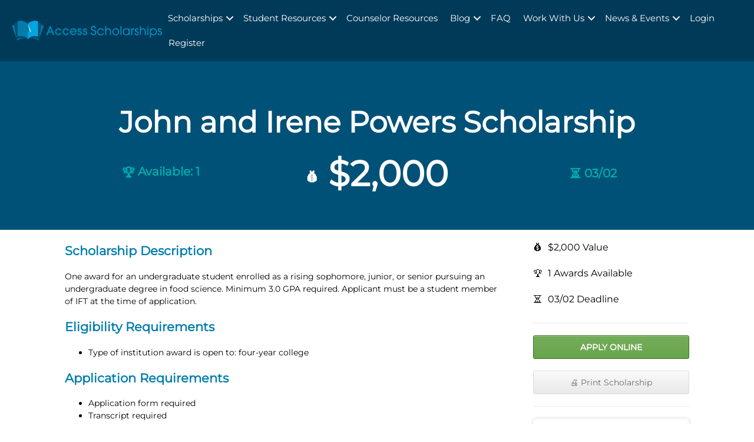

--- FILE ---
content_type: text/html; charset=UTF-8
request_url: https://accessscholarships.com/scholarship/john-powers-scholarship/
body_size: 24021
content:
<!DOCTYPE html>
<html lang="en-US">
	<head><meta charset="UTF-8" /><script>if(navigator.userAgent.match(/MSIE|Internet Explorer/i)||navigator.userAgent.match(/Trident\/7\..*?rv:11/i)){var href=document.location.href;if(!href.match(/[?&]nowprocket/)){if(href.indexOf("?")==-1){if(href.indexOf("#")==-1){document.location.href=href+"?nowprocket=1"}else{document.location.href=href.replace("#","?nowprocket=1#")}}else{if(href.indexOf("#")==-1){document.location.href=href+"&nowprocket=1"}else{document.location.href=href.replace("#","&nowprocket=1#")}}}}</script><script>(()=>{class RocketLazyLoadScripts{constructor(){this.v="2.0.4",this.userEvents=["keydown","keyup","mousedown","mouseup","mousemove","mouseover","mouseout","touchmove","touchstart","touchend","touchcancel","wheel","click","dblclick","input"],this.attributeEvents=["onblur","onclick","oncontextmenu","ondblclick","onfocus","onmousedown","onmouseenter","onmouseleave","onmousemove","onmouseout","onmouseover","onmouseup","onmousewheel","onscroll","onsubmit"]}async t(){this.i(),this.o(),/iP(ad|hone)/.test(navigator.userAgent)&&this.h(),this.u(),this.l(this),this.m(),this.k(this),this.p(this),this._(),await Promise.all([this.R(),this.L()]),this.lastBreath=Date.now(),this.S(this),this.P(),this.D(),this.O(),this.M(),await this.C(this.delayedScripts.normal),await this.C(this.delayedScripts.defer),await this.C(this.delayedScripts.async),await this.T(),await this.F(),await this.j(),await this.A(),window.dispatchEvent(new Event("rocket-allScriptsLoaded")),this.everythingLoaded=!0,this.lastTouchEnd&&await new Promise(t=>setTimeout(t,500-Date.now()+this.lastTouchEnd)),this.I(),this.H(),this.U(),this.W()}i(){this.CSPIssue=sessionStorage.getItem("rocketCSPIssue"),document.addEventListener("securitypolicyviolation",t=>{this.CSPIssue||"script-src-elem"!==t.violatedDirective||"data"!==t.blockedURI||(this.CSPIssue=!0,sessionStorage.setItem("rocketCSPIssue",!0))},{isRocket:!0})}o(){window.addEventListener("pageshow",t=>{this.persisted=t.persisted,this.realWindowLoadedFired=!0},{isRocket:!0}),window.addEventListener("pagehide",()=>{this.onFirstUserAction=null},{isRocket:!0})}h(){let t;function e(e){t=e}window.addEventListener("touchstart",e,{isRocket:!0}),window.addEventListener("touchend",function i(o){o.changedTouches[0]&&t.changedTouches[0]&&Math.abs(o.changedTouches[0].pageX-t.changedTouches[0].pageX)<10&&Math.abs(o.changedTouches[0].pageY-t.changedTouches[0].pageY)<10&&o.timeStamp-t.timeStamp<200&&(window.removeEventListener("touchstart",e,{isRocket:!0}),window.removeEventListener("touchend",i,{isRocket:!0}),"INPUT"===o.target.tagName&&"text"===o.target.type||(o.target.dispatchEvent(new TouchEvent("touchend",{target:o.target,bubbles:!0})),o.target.dispatchEvent(new MouseEvent("mouseover",{target:o.target,bubbles:!0})),o.target.dispatchEvent(new PointerEvent("click",{target:o.target,bubbles:!0,cancelable:!0,detail:1,clientX:o.changedTouches[0].clientX,clientY:o.changedTouches[0].clientY})),event.preventDefault()))},{isRocket:!0})}q(t){this.userActionTriggered||("mousemove"!==t.type||this.firstMousemoveIgnored?"keyup"===t.type||"mouseover"===t.type||"mouseout"===t.type||(this.userActionTriggered=!0,this.onFirstUserAction&&this.onFirstUserAction()):this.firstMousemoveIgnored=!0),"click"===t.type&&t.preventDefault(),t.stopPropagation(),t.stopImmediatePropagation(),"touchstart"===this.lastEvent&&"touchend"===t.type&&(this.lastTouchEnd=Date.now()),"click"===t.type&&(this.lastTouchEnd=0),this.lastEvent=t.type,t.composedPath&&t.composedPath()[0].getRootNode()instanceof ShadowRoot&&(t.rocketTarget=t.composedPath()[0]),this.savedUserEvents.push(t)}u(){this.savedUserEvents=[],this.userEventHandler=this.q.bind(this),this.userEvents.forEach(t=>window.addEventListener(t,this.userEventHandler,{passive:!1,isRocket:!0})),document.addEventListener("visibilitychange",this.userEventHandler,{isRocket:!0})}U(){this.userEvents.forEach(t=>window.removeEventListener(t,this.userEventHandler,{passive:!1,isRocket:!0})),document.removeEventListener("visibilitychange",this.userEventHandler,{isRocket:!0}),this.savedUserEvents.forEach(t=>{(t.rocketTarget||t.target).dispatchEvent(new window[t.constructor.name](t.type,t))})}m(){const t="return false",e=Array.from(this.attributeEvents,t=>"data-rocket-"+t),i="["+this.attributeEvents.join("],[")+"]",o="[data-rocket-"+this.attributeEvents.join("],[data-rocket-")+"]",s=(e,i,o)=>{o&&o!==t&&(e.setAttribute("data-rocket-"+i,o),e["rocket"+i]=new Function("event",o),e.setAttribute(i,t))};new MutationObserver(t=>{for(const n of t)"attributes"===n.type&&(n.attributeName.startsWith("data-rocket-")||this.everythingLoaded?n.attributeName.startsWith("data-rocket-")&&this.everythingLoaded&&this.N(n.target,n.attributeName.substring(12)):s(n.target,n.attributeName,n.target.getAttribute(n.attributeName))),"childList"===n.type&&n.addedNodes.forEach(t=>{if(t.nodeType===Node.ELEMENT_NODE)if(this.everythingLoaded)for(const i of[t,...t.querySelectorAll(o)])for(const t of i.getAttributeNames())e.includes(t)&&this.N(i,t.substring(12));else for(const e of[t,...t.querySelectorAll(i)])for(const t of e.getAttributeNames())this.attributeEvents.includes(t)&&s(e,t,e.getAttribute(t))})}).observe(document,{subtree:!0,childList:!0,attributeFilter:[...this.attributeEvents,...e]})}I(){this.attributeEvents.forEach(t=>{document.querySelectorAll("[data-rocket-"+t+"]").forEach(e=>{this.N(e,t)})})}N(t,e){const i=t.getAttribute("data-rocket-"+e);i&&(t.setAttribute(e,i),t.removeAttribute("data-rocket-"+e))}k(t){Object.defineProperty(HTMLElement.prototype,"onclick",{get(){return this.rocketonclick||null},set(e){this.rocketonclick=e,this.setAttribute(t.everythingLoaded?"onclick":"data-rocket-onclick","this.rocketonclick(event)")}})}S(t){function e(e,i){let o=e[i];e[i]=null,Object.defineProperty(e,i,{get:()=>o,set(s){t.everythingLoaded?o=s:e["rocket"+i]=o=s}})}e(document,"onreadystatechange"),e(window,"onload"),e(window,"onpageshow");try{Object.defineProperty(document,"readyState",{get:()=>t.rocketReadyState,set(e){t.rocketReadyState=e},configurable:!0}),document.readyState="loading"}catch(t){console.log("WPRocket DJE readyState conflict, bypassing")}}l(t){this.originalAddEventListener=EventTarget.prototype.addEventListener,this.originalRemoveEventListener=EventTarget.prototype.removeEventListener,this.savedEventListeners=[],EventTarget.prototype.addEventListener=function(e,i,o){o&&o.isRocket||!t.B(e,this)&&!t.userEvents.includes(e)||t.B(e,this)&&!t.userActionTriggered||e.startsWith("rocket-")||t.everythingLoaded?t.originalAddEventListener.call(this,e,i,o):(t.savedEventListeners.push({target:this,remove:!1,type:e,func:i,options:o}),"mouseenter"!==e&&"mouseleave"!==e||t.originalAddEventListener.call(this,e,t.savedUserEvents.push,o))},EventTarget.prototype.removeEventListener=function(e,i,o){o&&o.isRocket||!t.B(e,this)&&!t.userEvents.includes(e)||t.B(e,this)&&!t.userActionTriggered||e.startsWith("rocket-")||t.everythingLoaded?t.originalRemoveEventListener.call(this,e,i,o):t.savedEventListeners.push({target:this,remove:!0,type:e,func:i,options:o})}}J(t,e){this.savedEventListeners=this.savedEventListeners.filter(i=>{let o=i.type,s=i.target||window;return e!==o||t!==s||(this.B(o,s)&&(i.type="rocket-"+o),this.$(i),!1)})}H(){EventTarget.prototype.addEventListener=this.originalAddEventListener,EventTarget.prototype.removeEventListener=this.originalRemoveEventListener,this.savedEventListeners.forEach(t=>this.$(t))}$(t){t.remove?this.originalRemoveEventListener.call(t.target,t.type,t.func,t.options):this.originalAddEventListener.call(t.target,t.type,t.func,t.options)}p(t){let e;function i(e){return t.everythingLoaded?e:e.split(" ").map(t=>"load"===t||t.startsWith("load.")?"rocket-jquery-load":t).join(" ")}function o(o){function s(e){const s=o.fn[e];o.fn[e]=o.fn.init.prototype[e]=function(){return this[0]===window&&t.userActionTriggered&&("string"==typeof arguments[0]||arguments[0]instanceof String?arguments[0]=i(arguments[0]):"object"==typeof arguments[0]&&Object.keys(arguments[0]).forEach(t=>{const e=arguments[0][t];delete arguments[0][t],arguments[0][i(t)]=e})),s.apply(this,arguments),this}}if(o&&o.fn&&!t.allJQueries.includes(o)){const e={DOMContentLoaded:[],"rocket-DOMContentLoaded":[]};for(const t in e)document.addEventListener(t,()=>{e[t].forEach(t=>t())},{isRocket:!0});o.fn.ready=o.fn.init.prototype.ready=function(i){function s(){parseInt(o.fn.jquery)>2?setTimeout(()=>i.bind(document)(o)):i.bind(document)(o)}return"function"==typeof i&&(t.realDomReadyFired?!t.userActionTriggered||t.fauxDomReadyFired?s():e["rocket-DOMContentLoaded"].push(s):e.DOMContentLoaded.push(s)),o([])},s("on"),s("one"),s("off"),t.allJQueries.push(o)}e=o}t.allJQueries=[],o(window.jQuery),Object.defineProperty(window,"jQuery",{get:()=>e,set(t){o(t)}})}P(){const t=new Map;document.write=document.writeln=function(e){const i=document.currentScript,o=document.createRange(),s=i.parentElement;let n=t.get(i);void 0===n&&(n=i.nextSibling,t.set(i,n));const c=document.createDocumentFragment();o.setStart(c,0),c.appendChild(o.createContextualFragment(e)),s.insertBefore(c,n)}}async R(){return new Promise(t=>{this.userActionTriggered?t():this.onFirstUserAction=t})}async L(){return new Promise(t=>{document.addEventListener("DOMContentLoaded",()=>{this.realDomReadyFired=!0,t()},{isRocket:!0})})}async j(){return this.realWindowLoadedFired?Promise.resolve():new Promise(t=>{window.addEventListener("load",t,{isRocket:!0})})}M(){this.pendingScripts=[];this.scriptsMutationObserver=new MutationObserver(t=>{for(const e of t)e.addedNodes.forEach(t=>{"SCRIPT"!==t.tagName||t.noModule||t.isWPRocket||this.pendingScripts.push({script:t,promise:new Promise(e=>{const i=()=>{const i=this.pendingScripts.findIndex(e=>e.script===t);i>=0&&this.pendingScripts.splice(i,1),e()};t.addEventListener("load",i,{isRocket:!0}),t.addEventListener("error",i,{isRocket:!0}),setTimeout(i,1e3)})})})}),this.scriptsMutationObserver.observe(document,{childList:!0,subtree:!0})}async F(){await this.X(),this.pendingScripts.length?(await this.pendingScripts[0].promise,await this.F()):this.scriptsMutationObserver.disconnect()}D(){this.delayedScripts={normal:[],async:[],defer:[]},document.querySelectorAll("script[type$=rocketlazyloadscript]").forEach(t=>{t.hasAttribute("data-rocket-src")?t.hasAttribute("async")&&!1!==t.async?this.delayedScripts.async.push(t):t.hasAttribute("defer")&&!1!==t.defer||"module"===t.getAttribute("data-rocket-type")?this.delayedScripts.defer.push(t):this.delayedScripts.normal.push(t):this.delayedScripts.normal.push(t)})}async _(){await this.L();let t=[];document.querySelectorAll("script[type$=rocketlazyloadscript][data-rocket-src]").forEach(e=>{let i=e.getAttribute("data-rocket-src");if(i&&!i.startsWith("data:")){i.startsWith("//")&&(i=location.protocol+i);try{const o=new URL(i).origin;o!==location.origin&&t.push({src:o,crossOrigin:e.crossOrigin||"module"===e.getAttribute("data-rocket-type")})}catch(t){}}}),t=[...new Map(t.map(t=>[JSON.stringify(t),t])).values()],this.Y(t,"preconnect")}async G(t){if(await this.K(),!0!==t.noModule||!("noModule"in HTMLScriptElement.prototype))return new Promise(e=>{let i;function o(){(i||t).setAttribute("data-rocket-status","executed"),e()}try{if(navigator.userAgent.includes("Firefox/")||""===navigator.vendor||this.CSPIssue)i=document.createElement("script"),[...t.attributes].forEach(t=>{let e=t.nodeName;"type"!==e&&("data-rocket-type"===e&&(e="type"),"data-rocket-src"===e&&(e="src"),i.setAttribute(e,t.nodeValue))}),t.text&&(i.text=t.text),t.nonce&&(i.nonce=t.nonce),i.hasAttribute("src")?(i.addEventListener("load",o,{isRocket:!0}),i.addEventListener("error",()=>{i.setAttribute("data-rocket-status","failed-network"),e()},{isRocket:!0}),setTimeout(()=>{i.isConnected||e()},1)):(i.text=t.text,o()),i.isWPRocket=!0,t.parentNode.replaceChild(i,t);else{const i=t.getAttribute("data-rocket-type"),s=t.getAttribute("data-rocket-src");i?(t.type=i,t.removeAttribute("data-rocket-type")):t.removeAttribute("type"),t.addEventListener("load",o,{isRocket:!0}),t.addEventListener("error",i=>{this.CSPIssue&&i.target.src.startsWith("data:")?(console.log("WPRocket: CSP fallback activated"),t.removeAttribute("src"),this.G(t).then(e)):(t.setAttribute("data-rocket-status","failed-network"),e())},{isRocket:!0}),s?(t.fetchPriority="high",t.removeAttribute("data-rocket-src"),t.src=s):t.src="data:text/javascript;base64,"+window.btoa(unescape(encodeURIComponent(t.text)))}}catch(i){t.setAttribute("data-rocket-status","failed-transform"),e()}});t.setAttribute("data-rocket-status","skipped")}async C(t){const e=t.shift();return e?(e.isConnected&&await this.G(e),this.C(t)):Promise.resolve()}O(){this.Y([...this.delayedScripts.normal,...this.delayedScripts.defer,...this.delayedScripts.async],"preload")}Y(t,e){this.trash=this.trash||[];let i=!0;var o=document.createDocumentFragment();t.forEach(t=>{const s=t.getAttribute&&t.getAttribute("data-rocket-src")||t.src;if(s&&!s.startsWith("data:")){const n=document.createElement("link");n.href=s,n.rel=e,"preconnect"!==e&&(n.as="script",n.fetchPriority=i?"high":"low"),t.getAttribute&&"module"===t.getAttribute("data-rocket-type")&&(n.crossOrigin=!0),t.crossOrigin&&(n.crossOrigin=t.crossOrigin),t.integrity&&(n.integrity=t.integrity),t.nonce&&(n.nonce=t.nonce),o.appendChild(n),this.trash.push(n),i=!1}}),document.head.appendChild(o)}W(){this.trash.forEach(t=>t.remove())}async T(){try{document.readyState="interactive"}catch(t){}this.fauxDomReadyFired=!0;try{await this.K(),this.J(document,"readystatechange"),document.dispatchEvent(new Event("rocket-readystatechange")),await this.K(),document.rocketonreadystatechange&&document.rocketonreadystatechange(),await this.K(),this.J(document,"DOMContentLoaded"),document.dispatchEvent(new Event("rocket-DOMContentLoaded")),await this.K(),this.J(window,"DOMContentLoaded"),window.dispatchEvent(new Event("rocket-DOMContentLoaded"))}catch(t){console.error(t)}}async A(){try{document.readyState="complete"}catch(t){}try{await this.K(),this.J(document,"readystatechange"),document.dispatchEvent(new Event("rocket-readystatechange")),await this.K(),document.rocketonreadystatechange&&document.rocketonreadystatechange(),await this.K(),this.J(window,"load"),window.dispatchEvent(new Event("rocket-load")),await this.K(),window.rocketonload&&window.rocketonload(),await this.K(),this.allJQueries.forEach(t=>t(window).trigger("rocket-jquery-load")),await this.K(),this.J(window,"pageshow");const t=new Event("rocket-pageshow");t.persisted=this.persisted,window.dispatchEvent(t),await this.K(),window.rocketonpageshow&&window.rocketonpageshow({persisted:this.persisted})}catch(t){console.error(t)}}async K(){Date.now()-this.lastBreath>45&&(await this.X(),this.lastBreath=Date.now())}async X(){return document.hidden?new Promise(t=>setTimeout(t)):new Promise(t=>requestAnimationFrame(t))}B(t,e){return e===document&&"readystatechange"===t||(e===document&&"DOMContentLoaded"===t||(e===window&&"DOMContentLoaded"===t||(e===window&&"load"===t||e===window&&"pageshow"===t)))}static run(){(new RocketLazyLoadScripts).t()}}RocketLazyLoadScripts.run()})();</script>
		<title>John and Irene Powers Scholarship - Access Scholarships</title>
<link data-rocket-prefetch href="https://cdn.accessscholarships.com" rel="dns-prefetch">
<link data-rocket-preload as="style" data-wpr-hosted-gf-parameters="family=Montserrat%3A400&display=swap" href="https://cdn.accessscholarships.com/wp-content/cache/fonts/1/google-fonts/css/a/9/9/9a88c5b5a059b025ba4de40d20a83.css" rel="preload">
<link data-wpr-hosted-gf-parameters="family=Montserrat%3A400&display=swap" href="https://cdn.accessscholarships.com/wp-content/cache/fonts/1/google-fonts/css/a/9/9/9a88c5b5a059b025ba4de40d20a83.css" media="print" onload="this.media=&#039;all&#039;" rel="stylesheet">
<noscript data-wpr-hosted-gf-parameters=""><link rel="stylesheet" href="https://fonts.googleapis.com/css?family=Montserrat%3A400&#038;display=swap"></noscript><link rel="preload" data-rocket-preload as="image" href="https://cdn.accessscholarships.com/wp-content/uploads/2020/02/logo.webp" fetchpriority="high">
		
		<meta name="viewport" content="width=device-width, minimum-scale=1.0" />
		<meta name='robots' content='index, follow, max-image-preview:large, max-snippet:-1, max-video-preview:-1' />

	<!-- This site is optimized with the Yoast SEO Premium plugin v26.7 (Yoast SEO v26.7) - https://yoast.com/wordpress/plugins/seo/ -->
	<meta name="description" content="One award for an undergraduate student enrolled as a rising sophomore, junior, or senior pursuing an undergraduate degree in food science. Minimum 3.0 GPA …" />
	<link rel="canonical" href="https://accessscholarships.com/scholarship/john-powers-scholarship/" />
	<meta property="og:locale" content="en_US" />
	<meta property="og:type" content="article" />
	<meta property="og:title" content="John and Irene Powers Scholarship" />
	<meta property="og:description" content="One award for an undergraduate student enrolled as a rising sophomore, junior, or senior pursuing an undergraduate degree in food science. Minimum 3.0 GPA required. Applicant must be a student member of IFT at the time of application." />
	<meta property="og:url" content="https://accessscholarships.com/scholarship/john-powers-scholarship/" />
	<meta property="og:site_name" content="Access Scholarships" />
	<meta property="article:modified_time" content="2021-07-07T19:30:10+00:00" />
	<meta name="twitter:card" content="summary_large_image" />
	<meta name="twitter:site" content="@fundyouredu" />
	<script type="application/ld+json" class="yoast-schema-graph">{"@context":"https://schema.org","@graph":[{"@type":"WebPage","@id":"https://accessscholarships.com/scholarship/john-powers-scholarship/","url":"https://accessscholarships.com/scholarship/john-powers-scholarship/","name":"John and Irene Powers Scholarship - Access Scholarships","isPartOf":{"@id":"https://accessscholarships.com/#website"},"datePublished":"2021-06-09T20:27:52+00:00","dateModified":"2021-07-07T19:30:10+00:00","breadcrumb":{"@id":"https://accessscholarships.com/scholarship/john-powers-scholarship/#breadcrumb"},"inLanguage":"en-US","potentialAction":[{"@type":"ReadAction","target":["https://accessscholarships.com/scholarship/john-powers-scholarship/"]}]},{"@type":"BreadcrumbList","@id":"https://accessscholarships.com/scholarship/john-powers-scholarship/#breadcrumb","itemListElement":[{"@type":"ListItem","position":1,"name":"Home","item":"https://accessscholarships.com/"},{"@type":"ListItem","position":2,"name":"Scholarships","item":"https://accessscholarships.com/scholarship/"},{"@type":"ListItem","position":3,"name":"John and Irene Powers Scholarship"}]},{"@type":"WebSite","@id":"https://accessscholarships.com/#website","url":"https://accessscholarships.com/","name":"Access Scholarships","description":"Scholarships for High School, College, and Graduate Students","publisher":{"@id":"https://accessscholarships.com/#organization"},"potentialAction":[{"@type":"SearchAction","target":{"@type":"EntryPoint","urlTemplate":"https://accessscholarships.com/?s={search_term_string}"},"query-input":{"@type":"PropertyValueSpecification","valueRequired":true,"valueName":"search_term_string"}}],"inLanguage":"en-US"},{"@type":"Organization","@id":"https://accessscholarships.com/#organization","name":"Access Scholarships","url":"https://accessscholarships.com/","logo":{"@type":"ImageObject","inLanguage":"en-US","@id":"https://accessscholarships.com/#/schema/logo/image/","url":"https://accessscholarships.com/wp-content/uploads/2020/10/output-onlinepngtools.png","contentUrl":"https://accessscholarships.com/wp-content/uploads/2020/10/output-onlinepngtools.png","width":1920,"height":1134,"caption":"Access Scholarships"},"image":{"@id":"https://accessscholarships.com/#/schema/logo/image/"},"sameAs":["https://x.com/fundyouredu","https://www.instagram.com/accessscholarships/","https://www.tiktok.com/@accessscholarships"]}]}</script>
	<!-- / Yoast SEO Premium plugin. -->


<link rel='dns-prefetch' href='//fonts.googleapis.com' />
<link href='https://fonts.gstatic.com' crossorigin rel='preconnect' />
<link rel="alternate" title="oEmbed (JSON)" type="application/json+oembed" href="https://accessscholarships.com/wp-json/oembed/1.0/embed?url=https%3A%2F%2Faccessscholarships.com%2Fscholarship%2Fjohn-powers-scholarship%2F" />
<link rel="alternate" title="oEmbed (XML)" type="text/xml+oembed" href="https://accessscholarships.com/wp-json/oembed/1.0/embed?url=https%3A%2F%2Faccessscholarships.com%2Fscholarship%2Fjohn-powers-scholarship%2F&#038;format=xml" />
<style id='wp-img-auto-sizes-contain-inline-css' type='text/css'>
img:is([sizes=auto i],[sizes^="auto," i]){contain-intrinsic-size:3000px 1500px}
/*# sourceURL=wp-img-auto-sizes-contain-inline-css */
</style>
<style id='wp-block-library-inline-css' type='text/css'>
:root{--wp-block-synced-color:#7a00df;--wp-block-synced-color--rgb:122,0,223;--wp-bound-block-color:var(--wp-block-synced-color);--wp-editor-canvas-background:#ddd;--wp-admin-theme-color:#007cba;--wp-admin-theme-color--rgb:0,124,186;--wp-admin-theme-color-darker-10:#006ba1;--wp-admin-theme-color-darker-10--rgb:0,107,160.5;--wp-admin-theme-color-darker-20:#005a87;--wp-admin-theme-color-darker-20--rgb:0,90,135;--wp-admin-border-width-focus:2px}@media (min-resolution:192dpi){:root{--wp-admin-border-width-focus:1.5px}}.wp-element-button{cursor:pointer}:root .has-very-light-gray-background-color{background-color:#eee}:root .has-very-dark-gray-background-color{background-color:#313131}:root .has-very-light-gray-color{color:#eee}:root .has-very-dark-gray-color{color:#313131}:root .has-vivid-green-cyan-to-vivid-cyan-blue-gradient-background{background:linear-gradient(135deg,#00d084,#0693e3)}:root .has-purple-crush-gradient-background{background:linear-gradient(135deg,#34e2e4,#4721fb 50%,#ab1dfe)}:root .has-hazy-dawn-gradient-background{background:linear-gradient(135deg,#faaca8,#dad0ec)}:root .has-subdued-olive-gradient-background{background:linear-gradient(135deg,#fafae1,#67a671)}:root .has-atomic-cream-gradient-background{background:linear-gradient(135deg,#fdd79a,#004a59)}:root .has-nightshade-gradient-background{background:linear-gradient(135deg,#330968,#31cdcf)}:root .has-midnight-gradient-background{background:linear-gradient(135deg,#020381,#2874fc)}:root{--wp--preset--font-size--normal:16px;--wp--preset--font-size--huge:42px}.has-regular-font-size{font-size:1em}.has-larger-font-size{font-size:2.625em}.has-normal-font-size{font-size:var(--wp--preset--font-size--normal)}.has-huge-font-size{font-size:var(--wp--preset--font-size--huge)}.has-text-align-center{text-align:center}.has-text-align-left{text-align:left}.has-text-align-right{text-align:right}.has-fit-text{white-space:nowrap!important}#end-resizable-editor-section{display:none}.aligncenter{clear:both}.items-justified-left{justify-content:flex-start}.items-justified-center{justify-content:center}.items-justified-right{justify-content:flex-end}.items-justified-space-between{justify-content:space-between}.screen-reader-text{border:0;clip-path:inset(50%);height:1px;margin:-1px;overflow:hidden;padding:0;position:absolute;width:1px;word-wrap:normal!important}.screen-reader-text:focus{background-color:#ddd;clip-path:none;color:#444;display:block;font-size:1em;height:auto;left:5px;line-height:normal;padding:15px 23px 14px;text-decoration:none;top:5px;width:auto;z-index:100000}html :where(.has-border-color){border-style:solid}html :where([style*=border-top-color]){border-top-style:solid}html :where([style*=border-right-color]){border-right-style:solid}html :where([style*=border-bottom-color]){border-bottom-style:solid}html :where([style*=border-left-color]){border-left-style:solid}html :where([style*=border-width]){border-style:solid}html :where([style*=border-top-width]){border-top-style:solid}html :where([style*=border-right-width]){border-right-style:solid}html :where([style*=border-bottom-width]){border-bottom-style:solid}html :where([style*=border-left-width]){border-left-style:solid}html :where(img[class*=wp-image-]){height:auto;max-width:100%}:where(figure){margin:0 0 1em}html :where(.is-position-sticky){--wp-admin--admin-bar--position-offset:var(--wp-admin--admin-bar--height,0px)}@media screen and (max-width:600px){html :where(.is-position-sticky){--wp-admin--admin-bar--position-offset:0px}}

/*# sourceURL=wp-block-library-inline-css */
</style><style id='global-styles-inline-css' type='text/css'>
:root{--wp--preset--aspect-ratio--square: 1;--wp--preset--aspect-ratio--4-3: 4/3;--wp--preset--aspect-ratio--3-4: 3/4;--wp--preset--aspect-ratio--3-2: 3/2;--wp--preset--aspect-ratio--2-3: 2/3;--wp--preset--aspect-ratio--16-9: 16/9;--wp--preset--aspect-ratio--9-16: 9/16;--wp--preset--color--black: #000000;--wp--preset--color--cyan-bluish-gray: #abb8c3;--wp--preset--color--white: #ffffff;--wp--preset--color--pale-pink: #f78da7;--wp--preset--color--vivid-red: #cf2e2e;--wp--preset--color--luminous-vivid-orange: #ff6900;--wp--preset--color--luminous-vivid-amber: #fcb900;--wp--preset--color--light-green-cyan: #7bdcb5;--wp--preset--color--vivid-green-cyan: #00d084;--wp--preset--color--pale-cyan-blue: #8ed1fc;--wp--preset--color--vivid-cyan-blue: #0693e3;--wp--preset--color--vivid-purple: #9b51e0;--wp--preset--gradient--vivid-cyan-blue-to-vivid-purple: linear-gradient(135deg,rgb(6,147,227) 0%,rgb(155,81,224) 100%);--wp--preset--gradient--light-green-cyan-to-vivid-green-cyan: linear-gradient(135deg,rgb(122,220,180) 0%,rgb(0,208,130) 100%);--wp--preset--gradient--luminous-vivid-amber-to-luminous-vivid-orange: linear-gradient(135deg,rgb(252,185,0) 0%,rgb(255,105,0) 100%);--wp--preset--gradient--luminous-vivid-orange-to-vivid-red: linear-gradient(135deg,rgb(255,105,0) 0%,rgb(207,46,46) 100%);--wp--preset--gradient--very-light-gray-to-cyan-bluish-gray: linear-gradient(135deg,rgb(238,238,238) 0%,rgb(169,184,195) 100%);--wp--preset--gradient--cool-to-warm-spectrum: linear-gradient(135deg,rgb(74,234,220) 0%,rgb(151,120,209) 20%,rgb(207,42,186) 40%,rgb(238,44,130) 60%,rgb(251,105,98) 80%,rgb(254,248,76) 100%);--wp--preset--gradient--blush-light-purple: linear-gradient(135deg,rgb(255,206,236) 0%,rgb(152,150,240) 100%);--wp--preset--gradient--blush-bordeaux: linear-gradient(135deg,rgb(254,205,165) 0%,rgb(254,45,45) 50%,rgb(107,0,62) 100%);--wp--preset--gradient--luminous-dusk: linear-gradient(135deg,rgb(255,203,112) 0%,rgb(199,81,192) 50%,rgb(65,88,208) 100%);--wp--preset--gradient--pale-ocean: linear-gradient(135deg,rgb(255,245,203) 0%,rgb(182,227,212) 50%,rgb(51,167,181) 100%);--wp--preset--gradient--electric-grass: linear-gradient(135deg,rgb(202,248,128) 0%,rgb(113,206,126) 100%);--wp--preset--gradient--midnight: linear-gradient(135deg,rgb(2,3,129) 0%,rgb(40,116,252) 100%);--wp--preset--font-size--small: 13px;--wp--preset--font-size--medium: 20px;--wp--preset--font-size--large: 36px;--wp--preset--font-size--x-large: 42px;--wp--preset--spacing--20: 0.44rem;--wp--preset--spacing--30: 0.67rem;--wp--preset--spacing--40: 1rem;--wp--preset--spacing--50: 1.5rem;--wp--preset--spacing--60: 2.25rem;--wp--preset--spacing--70: 3.38rem;--wp--preset--spacing--80: 5.06rem;--wp--preset--shadow--natural: 6px 6px 9px rgba(0, 0, 0, 0.2);--wp--preset--shadow--deep: 12px 12px 50px rgba(0, 0, 0, 0.4);--wp--preset--shadow--sharp: 6px 6px 0px rgba(0, 0, 0, 0.2);--wp--preset--shadow--outlined: 6px 6px 0px -3px rgb(255, 255, 255), 6px 6px rgb(0, 0, 0);--wp--preset--shadow--crisp: 6px 6px 0px rgb(0, 0, 0);}:where(.is-layout-flex){gap: 0.5em;}:where(.is-layout-grid){gap: 0.5em;}body .is-layout-flex{display: flex;}.is-layout-flex{flex-wrap: wrap;align-items: center;}.is-layout-flex > :is(*, div){margin: 0;}body .is-layout-grid{display: grid;}.is-layout-grid > :is(*, div){margin: 0;}:where(.wp-block-columns.is-layout-flex){gap: 2em;}:where(.wp-block-columns.is-layout-grid){gap: 2em;}:where(.wp-block-post-template.is-layout-flex){gap: 1.25em;}:where(.wp-block-post-template.is-layout-grid){gap: 1.25em;}.has-black-color{color: var(--wp--preset--color--black) !important;}.has-cyan-bluish-gray-color{color: var(--wp--preset--color--cyan-bluish-gray) !important;}.has-white-color{color: var(--wp--preset--color--white) !important;}.has-pale-pink-color{color: var(--wp--preset--color--pale-pink) !important;}.has-vivid-red-color{color: var(--wp--preset--color--vivid-red) !important;}.has-luminous-vivid-orange-color{color: var(--wp--preset--color--luminous-vivid-orange) !important;}.has-luminous-vivid-amber-color{color: var(--wp--preset--color--luminous-vivid-amber) !important;}.has-light-green-cyan-color{color: var(--wp--preset--color--light-green-cyan) !important;}.has-vivid-green-cyan-color{color: var(--wp--preset--color--vivid-green-cyan) !important;}.has-pale-cyan-blue-color{color: var(--wp--preset--color--pale-cyan-blue) !important;}.has-vivid-cyan-blue-color{color: var(--wp--preset--color--vivid-cyan-blue) !important;}.has-vivid-purple-color{color: var(--wp--preset--color--vivid-purple) !important;}.has-black-background-color{background-color: var(--wp--preset--color--black) !important;}.has-cyan-bluish-gray-background-color{background-color: var(--wp--preset--color--cyan-bluish-gray) !important;}.has-white-background-color{background-color: var(--wp--preset--color--white) !important;}.has-pale-pink-background-color{background-color: var(--wp--preset--color--pale-pink) !important;}.has-vivid-red-background-color{background-color: var(--wp--preset--color--vivid-red) !important;}.has-luminous-vivid-orange-background-color{background-color: var(--wp--preset--color--luminous-vivid-orange) !important;}.has-luminous-vivid-amber-background-color{background-color: var(--wp--preset--color--luminous-vivid-amber) !important;}.has-light-green-cyan-background-color{background-color: var(--wp--preset--color--light-green-cyan) !important;}.has-vivid-green-cyan-background-color{background-color: var(--wp--preset--color--vivid-green-cyan) !important;}.has-pale-cyan-blue-background-color{background-color: var(--wp--preset--color--pale-cyan-blue) !important;}.has-vivid-cyan-blue-background-color{background-color: var(--wp--preset--color--vivid-cyan-blue) !important;}.has-vivid-purple-background-color{background-color: var(--wp--preset--color--vivid-purple) !important;}.has-black-border-color{border-color: var(--wp--preset--color--black) !important;}.has-cyan-bluish-gray-border-color{border-color: var(--wp--preset--color--cyan-bluish-gray) !important;}.has-white-border-color{border-color: var(--wp--preset--color--white) !important;}.has-pale-pink-border-color{border-color: var(--wp--preset--color--pale-pink) !important;}.has-vivid-red-border-color{border-color: var(--wp--preset--color--vivid-red) !important;}.has-luminous-vivid-orange-border-color{border-color: var(--wp--preset--color--luminous-vivid-orange) !important;}.has-luminous-vivid-amber-border-color{border-color: var(--wp--preset--color--luminous-vivid-amber) !important;}.has-light-green-cyan-border-color{border-color: var(--wp--preset--color--light-green-cyan) !important;}.has-vivid-green-cyan-border-color{border-color: var(--wp--preset--color--vivid-green-cyan) !important;}.has-pale-cyan-blue-border-color{border-color: var(--wp--preset--color--pale-cyan-blue) !important;}.has-vivid-cyan-blue-border-color{border-color: var(--wp--preset--color--vivid-cyan-blue) !important;}.has-vivid-purple-border-color{border-color: var(--wp--preset--color--vivid-purple) !important;}.has-vivid-cyan-blue-to-vivid-purple-gradient-background{background: var(--wp--preset--gradient--vivid-cyan-blue-to-vivid-purple) !important;}.has-light-green-cyan-to-vivid-green-cyan-gradient-background{background: var(--wp--preset--gradient--light-green-cyan-to-vivid-green-cyan) !important;}.has-luminous-vivid-amber-to-luminous-vivid-orange-gradient-background{background: var(--wp--preset--gradient--luminous-vivid-amber-to-luminous-vivid-orange) !important;}.has-luminous-vivid-orange-to-vivid-red-gradient-background{background: var(--wp--preset--gradient--luminous-vivid-orange-to-vivid-red) !important;}.has-very-light-gray-to-cyan-bluish-gray-gradient-background{background: var(--wp--preset--gradient--very-light-gray-to-cyan-bluish-gray) !important;}.has-cool-to-warm-spectrum-gradient-background{background: var(--wp--preset--gradient--cool-to-warm-spectrum) !important;}.has-blush-light-purple-gradient-background{background: var(--wp--preset--gradient--blush-light-purple) !important;}.has-blush-bordeaux-gradient-background{background: var(--wp--preset--gradient--blush-bordeaux) !important;}.has-luminous-dusk-gradient-background{background: var(--wp--preset--gradient--luminous-dusk) !important;}.has-pale-ocean-gradient-background{background: var(--wp--preset--gradient--pale-ocean) !important;}.has-electric-grass-gradient-background{background: var(--wp--preset--gradient--electric-grass) !important;}.has-midnight-gradient-background{background: var(--wp--preset--gradient--midnight) !important;}.has-small-font-size{font-size: var(--wp--preset--font-size--small) !important;}.has-medium-font-size{font-size: var(--wp--preset--font-size--medium) !important;}.has-large-font-size{font-size: var(--wp--preset--font-size--large) !important;}.has-x-large-font-size{font-size: var(--wp--preset--font-size--x-large) !important;}
/*# sourceURL=global-styles-inline-css */
</style>

<style id='classic-theme-styles-inline-css' type='text/css'>
/*! This file is auto-generated */
.wp-block-button__link{color:#fff;background-color:#32373c;border-radius:9999px;box-shadow:none;text-decoration:none;padding:calc(.667em + 2px) calc(1.333em + 2px);font-size:1.125em}.wp-block-file__button{background:#32373c;color:#fff;text-decoration:none}
/*# sourceURL=/wp-includes/css/classic-themes.min.css */
</style>
<link data-minify="1" rel='stylesheet' id='inf-font-awesome-css' href='https://cdn.accessscholarships.com/wp-content/cache/min/1/wp-content/plugins/blog-designer-pack-pro/assets/css/font-awesome.min.css?ver=1768573092' type='text/css' media='all' />
<link rel='stylesheet' id='owl-carousel-css' href='https://cdn.accessscholarships.com/wp-content/cache/background-css/1/cdn.accessscholarships.com/wp-content/plugins/blog-designer-pack-pro/assets/css/owl.carousel.min.css?ver=1761835264&wpr_t=1768568049' type='text/css' media='all' />
<link rel='stylesheet' id='bdpp-public-style-css' href='https://cdn.accessscholarships.com/wp-content/plugins/blog-designer-pack-pro/assets/css/bdpp-public.min.css?ver=1761835264' type='text/css' media='all' />
<link data-minify="1" rel='stylesheet' id='font-awesome-5-css' href='https://cdn.accessscholarships.com/wp-content/cache/min/1/wp-content/plugins/bb-plugin/fonts/fontawesome/5.15.4/css/all.min.css?ver=1768573092' type='text/css' media='all' />
<link data-minify="1" rel='stylesheet' id='fl-builder-layout-bundle-b66164c6a0da5bba58e18e25dcc1a87c-css' href='https://cdn.accessscholarships.com/wp-content/cache/min/1/wp-content/uploads/bb-plugin/cache/b66164c6a0da5bba58e18e25dcc1a87c-layout-bundle.css?ver=1768573092' type='text/css' media='all' />
<link data-minify="1" rel='stylesheet' id='style-css' href='https://cdn.accessscholarships.com/wp-content/cache/min/1/wp-content/themes/blank/style.css?ver=1768573092' type='text/css' media='all' />
<link data-minify="1" rel='stylesheet' id='wishlist-style-css' href='https://cdn.accessscholarships.com/wp-content/cache/background-css/1/cdn.accessscholarships.com/wp-content/cache/min/1/wp-content/plugins/ss88-wishlist/css/style.css?ver=1768573092&wpr_t=1768568049' type='text/css' media='all' />
<link rel='stylesheet' id='pp-animate-css' href='https://cdn.accessscholarships.com/wp-content/plugins/bbpowerpack/assets/css/animate.min.css?ver=1765652881' type='text/css' media='all' />
<style id='rocket-lazyload-inline-css' type='text/css'>
.rll-youtube-player{position:relative;padding-bottom:56.23%;height:0;overflow:hidden;max-width:100%;}.rll-youtube-player:focus-within{outline: 2px solid currentColor;outline-offset: 5px;}.rll-youtube-player iframe{position:absolute;top:0;left:0;width:100%;height:100%;z-index:100;background:0 0}.rll-youtube-player img{bottom:0;display:block;left:0;margin:auto;max-width:100%;width:100%;position:absolute;right:0;top:0;border:none;height:auto;-webkit-transition:.4s all;-moz-transition:.4s all;transition:.4s all}.rll-youtube-player img:hover{-webkit-filter:brightness(75%)}.rll-youtube-player .play{height:100%;width:100%;left:0;top:0;position:absolute;background:var(--wpr-bg-2c513cc2-fce6-4cdf-ad29-fe9212696306) no-repeat center;background-color: transparent !important;cursor:pointer;border:none;}
/*# sourceURL=rocket-lazyload-inline-css */
</style>

<script type="text/javascript" src="https://cdn.accessscholarships.com/wp-includes/js/jquery/jquery.min.js?ver=1699451578" id="jquery-core-js" data-rocket-defer defer></script>
<script type="text/javascript" src="https://cdn.accessscholarships.com/wp-includes/js/jquery/jquery-migrate.min.js?ver=1692020235" id="jquery-migrate-js" data-rocket-defer defer></script>
<script type="text/javascript" id="ss88_ajax-js-extra">
/* <![CDATA[ */
var ss88 = {"ajaxurl":"https://accessscholarships.com/wp-admin/admin-ajax.php"};
//# sourceURL=ss88_ajax-js-extra
/* ]]> */
</script>
<script type="rocketlazyloadscript" data-minify="1" data-rocket-type="text/javascript" data-rocket-src="https://cdn.accessscholarships.com/wp-content/cache/min/1/wp-content/themes/blank/js/ajax.js?ver=1768573092" id="ss88_ajax-js" data-rocket-defer defer></script>
<link rel="https://api.w.org/" href="https://accessscholarships.com/wp-json/" /><link rel="EditURI" type="application/rsd+xml" title="RSD" href="https://accessscholarships.com/xmlrpc.php?rsd" />
<meta name="generator" content="WordPress 6.9" />
<link rel='shortlink' href='https://accessscholarships.com/?p=31703' />
		<script type="rocketlazyloadscript">
			var bb_powerpack = {
				version: '2.40.10',
				getAjaxUrl: function() { return atob( 'aHR0cHM6Ly9hY2Nlc3NzY2hvbGFyc2hpcHMuY29tL3dwLWFkbWluL2FkbWluLWFqYXgucGhw' ); },
				callback: function() {},
				mapMarkerData: {},
				post_id: '31703',
				search_term: '',
				current_page: 'https://accessscholarships.com/scholarship/john-powers-scholarship/',
				conditionals: {
					is_front_page: false,
					is_home: false,
					is_archive: false,
					current_post_type: '',
					is_tax: false,
										is_author: false,
					current_author: false,
					is_search: false,
									}
			};
		</script>
		
 <!-- OneAll.com / Social Login for WordPress / v5.10.0 -->
<script type="rocketlazyloadscript" data-cfasync="false" data-rocket-type="text/javascript">
 (function() {
  var oa = document.createElement('script'); oa.type = 'text/javascript';
  oa.async = true; oa.src = 'https://accessscholarships.api.oneall.com/socialize/library.js';
  var s = document.getElementsByTagName('script')[0]; s.parentNode.insertBefore(oa, s);
 })();
</script>
<style>.oneall_social_login + p.comment-notes{margin-top: 10px !important;}#login #loginform .oneall_social_login{background-color: rgba(0, 0, 0, 0.04);padding: 10px 10px 0 10px;margin-bottom: 10px;border: 1px solid rgba(0, 0, 0, 0.06);border-radius: 4px;}</style><script type="rocketlazyloadscript">document.createElement( "picture" );if(!window.HTMLPictureElement && document.addEventListener) {window.addEventListener("DOMContentLoaded", function() {var s = document.createElement("script");s.src = "https://accessscholarships.com/wp-content/plugins/webp-express/js/picturefill.min.js";document.body.appendChild(s);});}</script><link rel="icon" href="https://cdn.accessscholarships.com/wp-content/uploads/2020/07/cropped-512x512-3-150x150.webp" sizes="32x32" />
<link rel="icon" href="https://cdn.accessscholarships.com/wp-content/uploads/2020/07/cropped-512x512-3-300x300.webp" sizes="192x192" />
<link rel="apple-touch-icon" href="https://cdn.accessscholarships.com/wp-content/uploads/2020/07/cropped-512x512-3-300x300.webp" />
<meta name="msapplication-TileImage" content="https://cdn.accessscholarships.com/wp-content/uploads/2020/07/cropped-512x512-3-300x300.png" />
<noscript><style id="rocket-lazyload-nojs-css">.rll-youtube-player, [data-lazy-src]{display:none !important;}</style></noscript>	<style id="wpr-lazyload-bg-container"></style><style id="wpr-lazyload-bg-exclusion"></style>
<noscript>
<style id="wpr-lazyload-bg-nostyle">.owl-carousel .owl-video-play-icon{--wpr-bg-dd4bc4b4-0033-4625-a212-00a09336162e: url('https://cdn.accessscholarships.com/wp-content/plugins/blog-designer-pack-pro/assets/css/owl.video.play.png');}.wishlist-table.loading:before{--wpr-bg-284398ab-c643-4d09-ab82-14da377b46c6: url('https://cdn.accessscholarships.com/wp-content/plugins/ss88-wishlist/images/loading.svg');}.wishlist-table a.wishlist-remove{--wpr-bg-07fdf0f9-08ba-43af-b0fb-268d2a72816d: url('https://cdn.accessscholarships.com/wp-content/plugins/ss88-wishlist/images/remove.svg');}.rll-youtube-player .play{--wpr-bg-2c513cc2-fce6-4cdf-ad29-fe9212696306: url('https://cdn.accessscholarships.com/wp-content/plugins/wp-rocket/assets/img/youtube.png');}</style>
</noscript>
<script type="application/javascript">const rocket_pairs = [{"selector":".owl-carousel .owl-video-play-icon","style":".owl-carousel .owl-video-play-icon{--wpr-bg-dd4bc4b4-0033-4625-a212-00a09336162e: url('https:\/\/cdn.accessscholarships.com\/wp-content\/plugins\/blog-designer-pack-pro\/assets\/css\/owl.video.play.png');}","hash":"dd4bc4b4-0033-4625-a212-00a09336162e","url":"https:\/\/cdn.accessscholarships.com\/wp-content\/plugins\/blog-designer-pack-pro\/assets\/css\/owl.video.play.png"},{"selector":".wishlist-table.loading","style":".wishlist-table.loading:before{--wpr-bg-284398ab-c643-4d09-ab82-14da377b46c6: url('https:\/\/cdn.accessscholarships.com\/wp-content\/plugins\/ss88-wishlist\/images\/loading.svg');}","hash":"284398ab-c643-4d09-ab82-14da377b46c6","url":"https:\/\/cdn.accessscholarships.com\/wp-content\/plugins\/ss88-wishlist\/images\/loading.svg"},{"selector":".wishlist-table a.wishlist-remove","style":".wishlist-table a.wishlist-remove{--wpr-bg-07fdf0f9-08ba-43af-b0fb-268d2a72816d: url('https:\/\/cdn.accessscholarships.com\/wp-content\/plugins\/ss88-wishlist\/images\/remove.svg');}","hash":"07fdf0f9-08ba-43af-b0fb-268d2a72816d","url":"https:\/\/cdn.accessscholarships.com\/wp-content\/plugins\/ss88-wishlist\/images\/remove.svg"},{"selector":".rll-youtube-player .play","style":".rll-youtube-player .play{--wpr-bg-2c513cc2-fce6-4cdf-ad29-fe9212696306: url('https:\/\/cdn.accessscholarships.com\/wp-content\/plugins\/wp-rocket\/assets\/img\/youtube.png');}","hash":"2c513cc2-fce6-4cdf-ad29-fe9212696306","url":"https:\/\/cdn.accessscholarships.com\/wp-content\/plugins\/wp-rocket\/assets\/img\/youtube.png"}]; const rocket_excluded_pairs = [];</script><meta name="generator" content="WP Rocket 3.20.2" data-wpr-features="wpr_lazyload_css_bg_img wpr_delay_js wpr_defer_js wpr_minify_js wpr_lazyload_images wpr_lazyload_iframes wpr_preconnect_external_domains wpr_oci wpr_cache_webp wpr_minify_css wpr_cdn wpr_host_fonts_locally wpr_desktop" /></head>
	<body class="wp-singular scholarship-template-default single single-scholarship postid-31703 wp-theme-blank fl-builder-2-10-0-5 fl-themer-1-5-2-1 fl-no-js fl-theme-builder-header fl-theme-builder-header-header fl-theme-builder-footer fl-theme-builder-footer-footer fl-theme-builder-singular fl-theme-builder-singular-scholarship">
	<header  class="fl-builder-content fl-builder-content-37 fl-builder-global-templates-locked" data-post-id="37" data-type="header" data-sticky="1" data-sticky-on="" data-sticky-breakpoint="medium" data-shrink="1" data-overlay="1" data-overlay-bg="default" data-shrink-image-height="50px" role="banner" itemscope="itemscope" itemtype="http://schema.org/WPHeader"><div  class="fl-row fl-row-full-width fl-row-bg-color fl-node-5e5834f2eae77 fl-row-default-height fl-row-align-center" data-node="5e5834f2eae77">
	<div  class="fl-row-content-wrap">
						<div class="fl-row-content fl-row-fixed-width fl-node-content">
		
<div class="fl-col-group fl-node-5e5834f2eae81 fl-col-group-equal-height fl-col-group-align-center fl-col-group-custom-width" data-node="5e5834f2eae81">
			<div class="fl-col fl-node-5e5834f2eae87 fl-col-bg-color fl-col-small fl-col-small-custom-width" data-node="5e5834f2eae87">
	<div class="fl-col-content fl-node-content"><div class="fl-module fl-module-photo fl-node-5efcc003d1e79" data-node="5efcc003d1e79">
	<div class="fl-module-content fl-node-content">
		<div role="figure" class="fl-photo fl-photo-align-left" itemscope itemtype="https://schema.org/ImageObject">
	<div class="fl-photo-content fl-photo-img-png">
				<a href="/" target="_self" itemprop="url">
				<img fetchpriority="high" decoding="async" class="fl-photo-img wp-image-5267 size-full" src="https://cdn.accessscholarships.com/wp-content/uploads/2020/02/logo.webp" alt="College scholarships for high school seniors from Access Scholarships" height="39" width="300" title="High School and College scholarships for students from Access Scholarships"  data-no-lazy="1" itemprop="image" />
				</a>
					</div>
	</div>
	</div>
</div>
</div>
</div>
			<div class="fl-col fl-node-5f0c7246693da fl-col-bg-color fl-col-small-custom-width" data-node="5f0c7246693da">
	<div class="fl-col-content fl-node-content"><div class="fl-module fl-module-menu fl-node-5f0c72531df8d" data-node="5f0c72531df8d">
	<div class="fl-module-content fl-node-content">
		<div class="fl-menu fl-menu-responsive-toggle-mobile">
	<button class="fl-menu-mobile-toggle hamburger fl-content-ui-button" aria-haspopup="menu" aria-label="Menu"><span class="fl-menu-icon svg-container"><svg version="1.1" class="hamburger-menu" xmlns="http://www.w3.org/2000/svg" xmlns:xlink="http://www.w3.org/1999/xlink" viewBox="0 0 512 512">
<rect class="fl-hamburger-menu-top" width="512" height="102"/>
<rect class="fl-hamburger-menu-middle" y="205" width="512" height="102"/>
<rect class="fl-hamburger-menu-bottom" y="410" width="512" height="102"/>
</svg>
</span></button>	<div class="fl-clear"></div>
	<nav role="navigation" aria-label="Menu" itemscope="itemscope" itemtype="https://schema.org/SiteNavigationElement"><ul id="menu-main-menu-logged-out" class="menu fl-menu-horizontal fl-toggle-arrows"><li id="menu-item-10477" class="menu-item menu-item-type-post_type menu-item-object-page menu-item-has-children fl-has-submenu"><div class="fl-has-submenu-container"><a role="menuitem" href="https://accessscholarships.com/search-scholarships/">Scholarships</a><span role="button" tabindex="0" role="menuitem" aria-label="Scholarships submenu toggle" aria-haspopup="menu" aria-expanded="false" aria-controls="sub-menu-10477" class="fl-menu-toggle fl-content-ui-button"></span></div><ul id="sub-menu-10477" class="sub-menu" role="menu">	<li id="menu-item-15158" class="menu-item menu-item-type-post_type menu-item-object-page"><a role="menuitem" href="https://accessscholarships.com/search-scholarships/">Scholarship Search</a></li>	<li id="menu-item-26093" class="menu-item menu-item-type-custom menu-item-object-custom"><a role="menuitem" href="/scholarship-directory">Scholarship Directory</a></li>	<li id="menu-item-15163" class="menu-item menu-item-type-post_type menu-item-object-page"><a role="menuitem" href="https://accessscholarships.com/1k-too-cool-to-pay-for-school/">Too Cool to Pay for School $1,000 Scholarship</a></li>	<li id="menu-item-47614" class="menu-item menu-item-type-post_type menu-item-object-page"><a role="menuitem" href="https://accessscholarships.com/around-the-corner-from-college-scholarship/">Around the Corner from College $1,000 Scholarship</a></li>	<li id="menu-item-58052" class="menu-item menu-item-type-post_type menu-item-object-post"><a role="menuitem" href="https://accessscholarships.com/blog/scholarships-for-high-school-seniors/">Scholarships for High School Seniors</a></li>	<li id="menu-item-58077" class="menu-item menu-item-type-post_type menu-item-object-post"><a role="menuitem" href="https://accessscholarships.com/blog/scholarships-for-high-school-juniors/">Top Scholarships for High School Juniors (Class of 2027)</a></li>	<li id="menu-item-59441" class="menu-item menu-item-type-post_type menu-item-object-page"><a role="menuitem" href="https://accessscholarships.com/community-builders-scholarship/">The Community Builders Scholarship</a></li>	<li id="menu-item-58076" class="menu-item menu-item-type-post_type menu-item-object-post"><a role="menuitem" href="https://accessscholarships.com/blog/50-scholarships-for-college-students/">Scholarships for College Students</a></li>	<li id="menu-item-56258" class="menu-item menu-item-type-post_type menu-item-object-page"><a role="menuitem" href="https://accessscholarships.com/scholarships-by-state/">Scholarships by State</a></li>	<li id="menu-item-57901" class="menu-item menu-item-type-post_type menu-item-object-page"><a role="menuitem" href="https://accessscholarships.com/featured-scholarships/">Featured Scholarships</a></li>	<li id="menu-item-43641" class="menu-item menu-item-type-post_type menu-item-object-page"><a role="menuitem" href="https://accessscholarships.com/common-scholarships/">Common Scholarships: Opportunities with Similar Essays</a></li></ul></li><li id="menu-item-32722" class="menu-item menu-item-type-custom menu-item-object-custom menu-item-has-children fl-has-submenu"><div class="fl-has-submenu-container"><a role="menuitem" href="https://accessscholarships.com/student-deals-resources/resources">Student Resources</a><span role="button" tabindex="0" role="menuitem" aria-label="Student Resources submenu toggle" aria-haspopup="menu" aria-expanded="false" aria-controls="sub-menu-32722" class="fl-menu-toggle fl-content-ui-button"></span></div><ul id="sub-menu-32722" class="sub-menu" role="menu">	<li id="menu-item-32633" class="menu-item menu-item-type-post_type menu-item-object-page"><a role="menuitem" href="https://accessscholarships.com/student-deals-resources/resources/">General Resources</a></li>	<li id="menu-item-33650" class="menu-item menu-item-type-post_type menu-item-object-page"><a role="menuitem" href="https://accessscholarships.com/student-deals-resources/health-wellness/">Health &#038; Wellness</a></li>	<li id="menu-item-42335" class="menu-item menu-item-type-post_type menu-item-object-page"><a role="menuitem" href="https://accessscholarships.com/student-deals-resources/test-prep/">Test Prep &#038; College Admissions</a></li>	<li id="menu-item-44950" class="menu-item menu-item-type-post_type menu-item-object-page"><a role="menuitem" href="https://accessscholarships.com/lets-get-professional-student-ebook/">eBook!</a></li>	<li id="menu-item-32606" class="menu-item menu-item-type-post_type menu-item-object-page"><a role="menuitem" href="https://accessscholarships.com/student-deals-resources/deals/">Student Deals</a></li></ul></li><li id="menu-item-49536" class="menu-item menu-item-type-post_type menu-item-object-page"><a role="menuitem" href="https://accessscholarships.com/counselor-resources/">Counselor Resources</a></li><li id="menu-item-10442" class="menu-item menu-item-type-post_type menu-item-object-page menu-item-has-children fl-has-submenu"><div class="fl-has-submenu-container"><a role="menuitem" href="https://accessscholarships.com/our-blog/">Blog</a><span role="button" tabindex="0" role="menuitem" aria-label="Blog submenu toggle" aria-haspopup="menu" aria-expanded="false" aria-controls="sub-menu-10442" class="fl-menu-toggle fl-content-ui-button"></span></div><ul id="sub-menu-10442" class="sub-menu" role="menu">	<li id="menu-item-58080" class="menu-item menu-item-type-post_type menu-item-object-post"><a role="menuitem" href="https://accessscholarships.com/blog/easy-no-essay-scholarships/">Top 25 No Essay Scholarships to Apply for in 2026</a></li>	<li id="menu-item-58078" class="menu-item menu-item-type-post_type menu-item-object-post"><a role="menuitem" href="https://accessscholarships.com/blog/scholarships-for-intl-students/">Scholarships for International Students</a></li>	<li id="menu-item-58083" class="menu-item menu-item-type-post_type menu-item-object-post"><a role="menuitem" href="https://accessscholarships.com/blog/scholarships-for-minorities/">Scholarships for Minorities</a></li>	<li id="menu-item-58085" class="menu-item menu-item-type-post_type menu-item-object-post"><a role="menuitem" href="https://accessscholarships.com/blog/weird-scholarships/">Weird Scholarships for Apply for in 2026</a></li>	<li id="menu-item-58084" class="menu-item menu-item-type-post_type menu-item-object-post"><a role="menuitem" href="https://accessscholarships.com/blog/scholarships-for-women/">25+ Scholarships for Women to Apply for in 2026</a></li>	<li id="menu-item-58081" class="menu-item menu-item-type-post_type menu-item-object-post"><a role="menuitem" href="https://accessscholarships.com/blog/community-college-scholarships/">Top Community College Scholarships to Apply for in 2026</a></li>	<li id="menu-item-58082" class="menu-item menu-item-type-post_type menu-item-object-post"><a role="menuitem" href="https://accessscholarships.com/blog/scholarships-for-graduate-school/">Scholarships for Graduate School 2026</a></li>	<li id="menu-item-58079" class="menu-item menu-item-type-post_type menu-item-object-post menu-item-has-children fl-has-submenu"><div class="fl-has-submenu-container"><a role="menuitem" href="https://accessscholarships.com/blog/scholarships-for-engineering-students/">Scholarships for Engineering Students</a><span role="button" tabindex="0" role="menuitem" aria-label="Scholarships for Engineering Students submenu toggle" aria-haspopup="menu" aria-expanded="false" aria-controls="sub-menu-58079" class="fl-menu-toggle fl-content-ui-button"></span></div>	<ul id="sub-menu-58079" class="sub-menu" role="menu">		<li id="menu-item-58086" class="menu-item menu-item-type-post_type menu-item-object-post"><a role="menuitem" href="https://accessscholarships.com/blog/scholarships-for-stem-students/">STEM Scholarships</a></li></ul></li>	<li id="menu-item-42913" class="menu-item menu-item-type-post_type menu-item-object-page"><a role="menuitem" href="https://accessscholarships.com/our-blog/posts-by-category/">Posts by Category</a></li></ul></li><li id="menu-item-26101" class="menu-item menu-item-type-post_type menu-item-object-page"><a role="menuitem" href="https://accessscholarships.com/frequently-asked-questions/">FAQ</a></li><li id="menu-item-44854" class="menu-item menu-item-type-custom menu-item-object-custom menu-item-has-children fl-has-submenu"><div class="fl-has-submenu-container"><a role="menuitem" href="https://accessscholarships.com/become-a-scholarship-donor">Work With Us</a><span role="button" tabindex="0" role="menuitem" aria-label="Work With Us submenu toggle" aria-haspopup="menu" aria-expanded="false" aria-controls="sub-menu-44854" class="fl-menu-toggle fl-content-ui-button"></span></div><ul id="sub-menu-44854" class="sub-menu" role="menu">	<li id="menu-item-26102" class="menu-item menu-item-type-post_type menu-item-object-page"><a role="menuitem" href="https://accessscholarships.com/submit-a-scholarship/">Submit a Scholarship</a></li>	<li id="menu-item-44853" class="menu-item menu-item-type-post_type menu-item-object-page"><a role="menuitem" href="https://accessscholarships.com/become-a-scholarship-donor/">Become a Scholarship Donor</a></li></ul></li><li id="menu-item-45055" class="menu-item menu-item-type-custom menu-item-object-custom menu-item-has-children fl-has-submenu"><div class="fl-has-submenu-container"><a role="menuitem" href="https://accessscholarships.com/news-events">News &#038; Events</a><span role="button" tabindex="0" role="menuitem" aria-label="News &amp; Events submenu toggle" aria-haspopup="menu" aria-expanded="false" aria-controls="sub-menu-45055" class="fl-menu-toggle fl-content-ui-button"></span></div><ul id="sub-menu-45055" class="sub-menu" role="menu">	<li id="menu-item-41793" class="menu-item menu-item-type-post_type menu-item-object-page"><a role="menuitem" href="https://accessscholarships.com/news-events/">Upcoming Events</a></li>	<li id="menu-item-41317" class="menu-item menu-item-type-post_type menu-item-object-page"><a role="menuitem" href="https://accessscholarships.com/news-events/news-events/">Features, Event Recaps, &#038; More</a></li></ul></li><li id="menu-item-10470" class="menu-item menu-item-type-post_type menu-item-object-page"><a role="menuitem" href="https://accessscholarships.com/login/">Login</a></li><li id="menu-item-32172" class="menu-item menu-item-type-post_type menu-item-object-page"><a role="menuitem" href="https://accessscholarships.com/register/">Register</a></li></ul></nav></div>
	</div>
</div>
</div>
</div>
	</div>
		</div>
	</div>
</div>
</header>
<div  class="fl-builder-content fl-builder-content-64 fl-builder-global-templates-locked" data-post-id="64"><div  class="fl-row fl-row-full-width fl-row-bg-color fl-node-5eeab5a2bd2a5 fl-row-default-height fl-row-align-center" data-node="5eeab5a2bd2a5">
	<div  class="fl-row-content-wrap">
						<div class="fl-row-content fl-row-fixed-width fl-node-content">
		
<div class="fl-col-group fl-node-5eeab5a2bd2a8" data-node="5eeab5a2bd2a8">
			<div class="fl-col fl-node-5eeab5a2bd2ab fl-col-bg-color fl-col-has-cols" data-node="5eeab5a2bd2ab">
	<div class="fl-col-content fl-node-content"><div class="fl-module fl-module-heading fl-node-5eeab5a2bd287" data-node="5eeab5a2bd287">
	<div class="fl-module-content fl-node-content">
		<h1 class="fl-heading">
		<span class="fl-heading-text">John and Irene Powers Scholarship</span>
	</h1>
	</div>
</div>

<div class="fl-col-group fl-node-5eeab5f377d21 fl-col-group-nested fl-col-group-equal-height fl-col-group-align-center" data-node="5eeab5f377d21">
			<div class="fl-col fl-node-5eeab5f377e1f fl-col-bg-color fl-col-small" data-node="5eeab5f377e1f">
	<div class="fl-col-content fl-node-content"><div class="fl-module fl-module-heading fl-node-5eeab75514a96" data-node="5eeab75514a96">
	<div class="fl-module-content fl-node-content">
		<h6 class="fl-heading">
		<span class="fl-heading-text"><span>🏆</span> Available: 1</span>
	</h6>
	</div>
</div>
</div>
</div>
			<div class="fl-col fl-node-5eeab5f377e27 fl-col-bg-color fl-col-small" data-node="5eeab5f377e27">
	<div class="fl-col-content fl-node-content"><div class="fl-module fl-module-heading fl-node-5eeab5fc00fd0 award_value" data-node="5eeab5fc00fd0">
	<div class="fl-module-content fl-node-content">
		<h6 class="fl-heading">
		<span class="fl-heading-text"><span>💰</span> $2,000</span>
	</h6>
	</div>
</div>
</div>
</div>
			<div class="fl-col fl-node-5eeab5f377e2b fl-col-bg-color fl-col-small" data-node="5eeab5f377e2b">
	<div class="fl-col-content fl-node-content"><div class="fl-module fl-module-heading fl-node-5eeab63832d8f" data-node="5eeab63832d8f">
	<div class="fl-module-content fl-node-content">
		<h6 class="fl-heading">
		<span class="fl-heading-text">⏳ 03/02</span>
	</h6>
	</div>
</div>
</div>
</div>
	</div>
</div>
</div>
	</div>
		</div>
	</div>
</div>
<div  class="fl-row fl-row-fixed-width fl-row-bg-none fl-node-5f2c14edd9a54 fl-row-default-height fl-row-align-center" data-node="5f2c14edd9a54">
	<div  class="fl-row-content-wrap">
						<div class="fl-row-content fl-row-fixed-width fl-node-content">
		
<div class="fl-col-group fl-node-5f2c14edd9d07" data-node="5f2c14edd9d07">
			<div class="fl-col fl-node-5f2c14edd9d0c fl-col-bg-color" data-node="5f2c14edd9d0c">
	<div class="fl-col-content fl-node-content"><div class="fl-module fl-module-html fl-node-5f2c1516b9c92" data-node="5f2c1516b9c92">
	<div class="fl-module-content fl-node-content">
		<div class="fl-html">
	<style>
h1 .fa-heart { opacity:0.3; cursor:pointer; transition:all 0.3s ease-in-out; }
h1 .fa-heart:not(.fa-heart-added):hover { opacity:1; }
h1 .fa-heart-added { opacity:1; color:red!important; }
.print_only { display:none; }

.sh_left { width:70%; margin-right:5%; float:left; }
h2,h3 { color:#007dac; }
.sh_left h2:first-child { margin-top:0; }



.sh_right { width:25%; float:left; }
.sh_right .spaceme, .sh_right .spaceme2 { margin-left:0; margin-right:5px; }
.sh_right .pp-content-grid-post-meta { font-size:initial; margin-top:0; }
.sh_right .tooltip:not(.wishlist_click) { margin-bottom:6px; display:block; }
.sh_right hr, .sh_left hr { border:0; height:1px; background-color:#eaeaea; margin: 20px 0; }
.sh_right hr.first { margin-top:6px; }
.printbtn { margin-top:20px; width:100%; text-align:center; }


.btn_apply {
	box-shadow:inset 0px 1px 0px 0px #9acc85;
	background:linear-gradient(to bottom, #74ad5a 5%, #68a54b 100%);
	background-color:#74ad5a;
	border-radius:3px;
	border:1px solid #3b6e22;
	display:inline-block;
	cursor:pointer;
	color:#ffffff;
	padding:10px 24px;
	text-decoration:none;
	text-shadow:0px 1px 0px #92b879;
	width:100%;
	text-align:center;
	font-weight:600;
	text-transform:uppercase;
}
.btn_apply:hover {
	background:linear-gradient(to bottom, #68a54b 5%, #74ad5a 100%);
	background-color:#68a54b;
}
.btn_apply:active {
	position:relative;
	top:1px;
}

.btn_save {
	-moz-box-shadow:inset 0px 1px 0px 0px #cf866c;
	-webkit-box-shadow:inset 0px 1px 0px 0px #cf866c;
	box-shadow:inset 0px 1px 0px 0px #cf866c;
	background:-webkit-gradient(linear, left top, left bottom, color-stop(0.05, #d0451b), color-stop(1, #bc3315));
	background:-moz-linear-gradient(top, #d0451b 5%, #bc3315 100%);
	background:-webkit-linear-gradient(top, #d0451b 5%, #bc3315 100%);
	background:-o-linear-gradient(top, #d0451b 5%, #bc3315 100%);
	background:-ms-linear-gradient(top, #d0451b 5%, #bc3315 100%);
	background:linear-gradient(to bottom, #d0451b 5%, #bc3315 100%);
	filter:progid:DXImageTransform.Microsoft.gradient(startColorstr='#d0451b', endColorstr='#bc3315',GradientType=0);
	background-color:#d0451b;
	-webkit-border-radius:3px;
	-moz-border-radius:3px;
	border-radius:3px;
	border:1px solid #942911;
	display:inline-block;
	cursor:pointer;
	color:#ffffff;
	padding:10px 24px;
	text-decoration:none;
	text-shadow:0px 1px 0px #854629;
	width:100%;
	text-align:center;
	font-weight:600;
	text-transform:uppercase;
	margin-top:20px;
}
.btn_save:hover {
	background:-webkit-gradient(linear, left top, left bottom, color-stop(0.05, #bc3315), color-stop(1, #d0451b));
	background:-moz-linear-gradient(top, #bc3315 5%, #d0451b 100%);
	background:-webkit-linear-gradient(top, #bc3315 5%, #d0451b 100%);
	background:-o-linear-gradient(top, #bc3315 5%, #d0451b 100%);
	background:-ms-linear-gradient(top, #bc3315 5%, #d0451b 100%);
	background:linear-gradient(to bottom, #bc3315 5%, #d0451b 100%);
	filter:progid:DXImageTransform.Microsoft.gradient(startColorstr='#bc3315', endColorstr='#d0451b',GradientType=0);
	background-color:#bc3315;
}
.btn_save:active {
	position:relative;
	top:1px;
}

.btn_plain {
	box-shadow:inset 0px 1px 0px 0px #ffffff;
	background:linear-gradient(to bottom, #f9f9f9 5%, #e9e9e9 100%);
	background-color:#f9f9f9;
	border-radius:3px;
	border:1px solid #dcdcdc;
	display:inline-block;
	cursor:pointer;
	color:#666666;
	padding:10px 24px;
	text-decoration:none;
	text-shadow:0px 1px 0px #ffffff;
	font-weight:500;
	margin-right:10px;
}
.btn_plain:hover {
	background:linear-gradient(to bottom, #e9e9e9 5%, #f9f9f9 100%);
	background-color:#e9e9e9;
}
.btn_plain:active {
	position:relative;
	top:1px;
}
.btn_plain2 { font-size:13px; }


.wishlist_click { margin-right:5px; }   


.smaller { font-size:12px; background-color: #fbfbfb;
    padding: 8%;
    border-radius: 5px;
    box-shadow: 0 0 5px #d2d2d2; }
.smaller .btn_plain { padding:5px 10px; }
.smaller h3 { margin-top:0; }

@media screen and (max-width:768px) {
	.sh_left, .sh_right { width:100%; float:none; }
	.sh_right { margin-top:30px; }
}




.resp-sharing-button__link,
.resp-sharing-button__icon {
  display: inline-block
}

.resp-sharing-button__link {
  text-decoration: none;
  color: #fff;
  margin: 5px 0;
  width:100%;
}

.resp-sharing-button {
  border-radius: 5px;
  transition: 25ms ease-out;
  padding: 0.5em 1em;
  font-family: Helvetica Neue,Helvetica,Arial,sans-serif
}

.resp-sharing-button__icon svg {
  width: 1em;
  height: 1em;
  margin-right: 0.4em;
  vertical-align: top
}

.resp-sharing-button--small svg {
  margin: 0;
  vertical-align: middle
}

/* Non solid icons get a stroke */
.resp-sharing-button__icon {
  stroke: #fff;
  fill: none
}

/* Solid icons get a fill */
.resp-sharing-button__icon--solid,
.resp-sharing-button__icon--solidcircle {
  fill: #fff;
  stroke: none
}

.resp-sharing-button--twitter {
  background-color: #55acee
}

.resp-sharing-button--twitter:hover {
  background-color: #2795e9
}

.resp-sharing-button--pinterest {
  background-color: #bd081c
}

.resp-sharing-button--pinterest:hover {
  background-color: #8c0615
}

.resp-sharing-button--facebook {
  background-color: #3b5998
}

.resp-sharing-button--facebook:hover {
  background-color: #2d4373
}

.resp-sharing-button--tumblr {
  background-color: #35465C
}

.resp-sharing-button--tumblr:hover {
  background-color: #222d3c
}

.resp-sharing-button--reddit {
  background-color: #5f99cf
}

.resp-sharing-button--reddit:hover {
  background-color: #3a80c1
}

.resp-sharing-button--google {
  background-color: #dd4b39
}

.resp-sharing-button--google:hover {
  background-color: #c23321
}

.resp-sharing-button--linkedin {
  background-color: #0077b5
}

.resp-sharing-button--linkedin:hover {
  background-color: #046293
}

.resp-sharing-button--email {
  background-color: #777
}

.resp-sharing-button--email:hover {
  background-color: #5e5e5e
}

.resp-sharing-button--xing {
  background-color: #1a7576
}

.resp-sharing-button--xing:hover {
  background-color: #114c4c
}

.resp-sharing-button--whatsapp {
  background-color: #25D366
}

.resp-sharing-button--whatsapp:hover {
  background-color: #1da851
}

.resp-sharing-button--hackernews {
background-color: #FF6600
}
.resp-sharing-button--hackernews:hover, .resp-sharing-button--hackernews:focus {   background-color: #FB6200 }

.resp-sharing-button--vk {
  background-color: #507299
}

.resp-sharing-button--vk:hover {
  background-color: #43648c
}

.resp-sharing-button--facebook {
  background-color: #3b5998;
  border-color: #3b5998;
}

.resp-sharing-button--facebook:hover,
.resp-sharing-button--facebook:active {
  background-color: #2d4373;
  border-color: #2d4373;
}

.resp-sharing-button--twitter {
  background-color: #55acee;
  border-color: #55acee;
}

.resp-sharing-button--twitter:hover,
.resp-sharing-button--twitter:active {
  background-color: #2795e9;
  border-color: #2795e9;
}

.resp-sharing-button--email {
  background-color: #777777;
  border-color: #777777;
}

.resp-sharing-button--email:hover,
.resp-sharing-button--email:active {
  background-color: #5e5e5e;
  border-color: #5e5e5e;
}

.resp-sharing-button--whatsapp {
  background-color: #25D366;
  border-color: #25D366;
}

.resp-sharing-button--whatsapp:hover,
.resp-sharing-button--whatsapp:active {
  background-color: #1DA851;
  border-color: #1DA851;
}









@media print {

  body {
    margin: 0;
    color: #000!important;
    background-color: #fff;
  }
  body * { color:#000!important; }
  
  header, footer, aside, nav, form, iframe, .menu, .hero, .adslot, .btn_plain, .btn_apply, .btn_save, .fl-node-5eeab5f377d21, h1 .fa { display: none!important; }
  
  .fl-node-5eeab5a2bd2a5 > .fl-row-content-wrap { padding:20px; }  
  .sh_left, .sh_right { width:100%; float:none; }
  .sh_right { margin-top:40px; }
  h1 { color:black; font-size:50px; }
  .print_only { display:inline-block; }

}     
        
</style>


<article data-id="31703">
<div class="sh_left">
	<h2 class="fl-heading">Scholarship Description</h2>
	<p>One award for an undergraduate student enrolled as a rising sophomore, junior, or senior pursuing an undergraduate degree in food science. Minimum 3.0 GPA required. Applicant must be a student member of IFT at the time of application.</p>
	
		<h2 class="fl-heading">Eligibility Requirements</h2>
	<ul>
	<li>Type of institution award is open to: four-year college</li>	</ul>
		
		<h2 class="fl-heading">Application Requirements</h2>
	<ul>
	<li>Application form required</li><li>Transcript required</li>	</ul>
		
	
	<h2 class="fl-heading">How To Apply</h2>
			<a href="https://learnmore.scholarsapply.org/ftundergraduate/" target="_blank" class="btn_plain ajax_apply" data-id="31703">Online</a>
		<div class="print_only">Online at: https://learnmore.scholarsapply.org/ftundergraduate/</div>
				<a href="/cdn-cgi/l/email-protection#ff95988a8b8c979e9393bf96998bd1908d98" target="_blank" class="btn_plain">Email</a>
		<div class="print_only">Email: <a href="/cdn-cgi/l/email-protection" class="__cf_email__" data-cfemail="f59f928081869d949999b59c9381db9a8792">[email&#160;protected]</a></div>
		
	
</div>


<div class="sh_right">
	<div class="pp-content-grid-post-meta">
		<span class="tooltip"><span class="spaceme">💰</span> $2,000 Value</span><br />
		<span class="tooltip"><span class="spaceme">🏆</span> 1 Awards Available</span><br />
		<span class="tooltip"><span class="spaceme">⏳</span> 03/02 Deadline</span><br />
									</div>
	<hr class="first" />
	<a href="https://learnmore.scholarsapply.org/ftundergraduate/" target="_blank" class="btn_apply ajax_apply" data-id="31703">Apply Online</a>	<a href="#print" onclick="javascript:window.print();" class="btn_plain printbtn">🖨️ Print Scholarship</a>
	
	<hr />
	
	<div class="sidebox_report">
	
		<p>See something that's not right?</p>
		<p class="bold"><span class="fa fa-exclamation-triangle"></span> Report Incorrect Information</p>
		
		<a href="/report-incorrect-scholarship-information">Report incorrect scholarship information</a>
	</div>
	
	<style>
	.sidebox_report { border:3px solid #fbfbfb; padding:20px; border-radius: 5px; box-shadow: 0 0 5px #d2d2d2; position:relative; text-align:center; }
	.sidebox_report > a { overflow:hidden; width:100%; height:100%; text-indent:-600px; position:absolute; top:0; left:0; }
	.sidebox_report > p > span { font-size: 40px; float: left; }
	.sidebox_report > p:first-child { margin-top:0; font-size:13px; }
	.sidebox_report > p.bold { font-weight:500; }
	</style>
	
	<hr />
	
		
<!-- Sharingbutton Facebook -->
<a class="resp-sharing-button__link" href="https://facebook.com/sharer/sharer.php?u=https%3A%2F%2Faccessscholarships.com%2Fscholarship%2Fjohn-powers-scholarship%2F" target="_blank" rel="noopener" aria-label="Share on Facebook">
  <div class="resp-sharing-button resp-sharing-button--facebook resp-sharing-button--large"><div aria-hidden="true" class="resp-sharing-button__icon resp-sharing-button__icon--solid">
    <svg xmlns="http://www.w3.org/2000/svg" viewBox="0 0 24 24"><path d="M18.77 7.46H14.5v-1.9c0-.9.6-1.1 1-1.1h3V.5h-4.33C10.24.5 9.5 3.44 9.5 5.32v2.15h-3v4h3v12h5v-12h3.85l.42-4z"/></svg>
    </div>Share on Facebook</div>
</a>

<!-- Sharingbutton Twitter -->
<a class="resp-sharing-button__link" href="https://twitter.com/intent/tweet/?text=John and Irene Powers Scholarship&amp;url=https%3A%2F%2Faccessscholarships.com%2Fscholarship%2Fjohn-powers-scholarship%2F" target="_blank" rel="noopener" aria-label="Share on Twitter">
  <div class="resp-sharing-button resp-sharing-button--twitter resp-sharing-button--large"><div aria-hidden="true" class="resp-sharing-button__icon resp-sharing-button__icon--solid">
    <svg xmlns="http://www.w3.org/2000/svg" viewBox="0 0 24 24"><path d="M23.44 4.83c-.8.37-1.5.38-2.22.02.93-.56.98-.96 1.32-2.02-.88.52-1.86.9-2.9 1.1-.82-.88-2-1.43-3.3-1.43-2.5 0-4.55 2.04-4.55 4.54 0 .36.03.7.1 1.04-3.77-.2-7.12-2-9.36-4.75-.4.67-.6 1.45-.6 2.3 0 1.56.8 2.95 2 3.77-.74-.03-1.44-.23-2.05-.57v.06c0 2.2 1.56 4.03 3.64 4.44-.67.2-1.37.2-2.06.08.58 1.8 2.26 3.12 4.25 3.16C5.78 18.1 3.37 18.74 1 18.46c2 1.3 4.4 2.04 6.97 2.04 8.35 0 12.92-6.92 12.92-12.93 0-.2 0-.4-.02-.6.9-.63 1.96-1.22 2.56-2.14z"/></svg>
    </div>Share on Twitter</div>
</a>

<!-- Sharingbutton E-Mail -->
<a class="resp-sharing-button__link" href="/cdn-cgi/l/email-protection#[base64]" target="_self" rel="noopener" aria-label="Share by E-Mail">
  <div class="resp-sharing-button resp-sharing-button--email resp-sharing-button--large"><div aria-hidden="true" class="resp-sharing-button__icon resp-sharing-button__icon--solid">
    <svg xmlns="http://www.w3.org/2000/svg" viewBox="0 0 24 24"><path d="M22 4H2C.9 4 0 4.9 0 6v12c0 1.1.9 2 2 2h20c1.1 0 2-.9 2-2V6c0-1.1-.9-2-2-2zM7.25 14.43l-3.5 2c-.08.05-.17.07-.25.07-.17 0-.34-.1-.43-.25-.14-.24-.06-.55.18-.68l3.5-2c.24-.14.55-.06.68.18.14.24.06.55-.18.68zm4.75.07c-.1 0-.2-.03-.27-.08l-8.5-5.5c-.23-.15-.3-.46-.15-.7.15-.22.46-.3.7-.14L12 13.4l8.23-5.32c.23-.15.54-.08.7.15.14.23.07.54-.16.7l-8.5 5.5c-.08.04-.17.07-.27.07zm8.93 1.75c-.1.16-.26.25-.43.25-.08 0-.17-.02-.25-.07l-3.5-2c-.24-.13-.32-.44-.18-.68s.44-.32.68-.18l3.5 2c.24.13.32.44.18.68z"/></svg></div>Share by E-Mail</div>
</a>

<!-- Sharingbutton WhatsApp -->
<a class="resp-sharing-button__link" href="whatsapp://send?text=John and Irene Powers Scholarship%20https%3A%2F%2Faccessscholarships.com%2Fscholarship%2Fjohn-powers-scholarship%2F" target="_blank" rel="noopener" aria-label="Share on WhatsApp">
  <div class="resp-sharing-button resp-sharing-button--whatsapp resp-sharing-button--large"><div aria-hidden="true" class="resp-sharing-button__icon resp-sharing-button__icon--solid">
    <svg xmlns="http://www.w3.org/2000/svg" viewBox="0 0 24 24"><path d="M20.1 3.9C17.9 1.7 15 .5 12 .5 5.8.5.7 5.6.7 11.9c0 2 .5 3.9 1.5 5.6L.6 23.4l6-1.6c1.6.9 3.5 1.3 5.4 1.3 6.3 0 11.4-5.1 11.4-11.4-.1-2.8-1.2-5.7-3.3-7.8zM12 21.4c-1.7 0-3.3-.5-4.8-1.3l-.4-.2-3.5 1 1-3.4L4 17c-1-1.5-1.4-3.2-1.4-5.1 0-5.2 4.2-9.4 9.4-9.4 2.5 0 4.9 1 6.7 2.8 1.8 1.8 2.8 4.2 2.8 6.7-.1 5.2-4.3 9.4-9.5 9.4zm5.1-7.1c-.3-.1-1.7-.9-1.9-1-.3-.1-.5-.1-.7.1-.2.3-.8 1-.9 1.1-.2.2-.3.2-.6.1s-1.2-.5-2.3-1.4c-.9-.8-1.4-1.7-1.6-2-.2-.3 0-.5.1-.6s.3-.3.4-.5c.2-.1.3-.3.4-.5.1-.2 0-.4 0-.5C10 9 9.3 7.6 9 7c-.1-.4-.4-.3-.5-.3h-.6s-.4.1-.7.3c-.3.3-1 1-1 2.4s1 2.8 1.1 3c.1.2 2 3.1 4.9 4.3.7.3 1.2.5 1.6.6.7.2 1.3.2 1.8.1.6-.1 1.7-.7 1.9-1.3.2-.7.2-1.2.2-1.3-.1-.3-.3-.4-.6-.5z"/></svg>
    </div>Share on WhatsApp</div>
</a>


<hr />
	
	<div class="smaller">
		<h3 class="fl-heading">Donor: Feeding Tomorrow: The Foundation of the Institute of Food Technologists</h3>
		<p>Feeding Tomorrow is the Foundation of the Institute of Food Technologists (IFT). Each day, we work to raise both the awareness of and interest in the science of food as a desirable career path.</p>
					<a href="https://www.ift.org/feeding-tomorrow-foundation" target="_blank" class="btn_plain btn_plain2">Website</a>
			<div class="print_only">Website: https://www.ift.org/feeding-tomorrow-foundation</div>
			</div>
	
</div>
</article>

<script data-cfasync="false" src="/cdn-cgi/scripts/5c5dd728/cloudflare-static/email-decode.min.js"></script><script type="rocketlazyloadscript">window.addEventListener('DOMContentLoaded', function() {
var toPrepend = '<span class="fa fa-heart wishlist_click tooltip" title="Add to Saved" data-id="31703"></span>';
jQuery('h1').prepend(toPrepend);
});</script>

<script type="application/ld+json">{
    "@context": "https://schema.org",
    "@type": "Grant",
    "identifier": "AS-31703",
    "name": "John and Irene Powers Scholarship",
    "description": "One award for an undergraduate student enrolled as a rising sophomore, junior, or senior pursuing an undergraduate degree in food science. Minimum 3.0 GPA required. Applicant must be a student member of IFT at the time of application.",
    "url": "https://accessscholarships.com/scholarship/john-powers-scholarship/",
    "image": "https://cdn.accessscholarships.com/wp-content/uploads/2022/02/Access-Scholarships-Logo-2.png",
    "sponsor": {
        "@type": "Organization",
        "name": "Feeding Tomorrow: The Foundation of the Institute of Food Technologists",
        "url": "https://www.ift.org/feeding-tomorrow-foundation",
        "funding": {
            "@type": "MonetaryGrant",
            "name": "John and Irene Powers Scholarship",
            "url": "https://accessscholarships.com/scholarship/john-powers-scholarship/",
            "funder": {
                "@type": "Organization",
                "name": "Feeding Tomorrow: The Foundation of the Institute of Food Technologists",
                "url": "https://www.ift.org/feeding-tomorrow-foundation"
            }
        }
    },
    "funder": {
        "@type": "Organization",
        "name": "Feeding Tomorrow: The Foundation of the Institute of Food Technologists",
        "url": "https://www.ift.org/feeding-tomorrow-foundation"
    },
    "amount": {
        "@type": "MonetaryAmount",
        "currency": "USD",
        "value": "2,000"
    },
    "datePosted": "2021-06-09",
    "applicationDeadline": "2026-03-02"
}</script></div>
	</div>
</div>
</div>
</div>
	</div>
		</div>
	</div>
</div>
</div>		<footer  class="fl-builder-content fl-builder-content-40 fl-builder-global-templates-locked" data-post-id="40" data-type="footer" itemscope="itemscope" itemtype="http://schema.org/WPFooter"><div  class="fl-row fl-row-full-width fl-row-bg-color fl-node-5e58351681eac fl-row-default-height fl-row-align-center" data-node="5e58351681eac">
	<div  class="fl-row-content-wrap">
						<div class="fl-row-content fl-row-fixed-width fl-node-content">
		
<div class="fl-col-group fl-node-5f73382640fd6" data-node="5f73382640fd6">
			<div class="fl-col fl-node-603e724643b08 fl-col-bg-color fl-col-small" data-node="603e724643b08">
	<div class="fl-col-content fl-node-content"><div class="fl-module fl-module-heading fl-node-603e769a9cb42" data-node="603e769a9cb42">
	<div class="fl-module-content fl-node-content">
		<h2 class="fl-heading">
		<span class="fl-heading-text">Scholarships by category</span>
	</h2>
	</div>
</div>
<div class="fl-module fl-module-rich-text fl-node-603e74be73b44" data-node="603e74be73b44">
	<div class="fl-module-content fl-node-content">
		<div class="fl-rich-text">
	<p><a href="https://accessscholarships.com/blog/easy-no-essay-scholarships">No-Essay Scholarships</a></p>
<p><a href="https://accessscholarships.com/blog/weird-scholarships" target="_blank" rel="noopener">Weird Scholarships</a></p>
<p><a href="https://accessscholarships.com/blog/scholarships-for-women" target="_blank" rel="noopener">Scholarships for Women</a></p>
<p><a href="https://accessscholarships.com/blog/scholarships-for-intl-students" target="_blank" rel="noopener">Scholarships for International Students</a></p>
<p><a href="https://accessscholarships.com/blog/full-ride-scholarships" target="_blank" rel="noopener">Full-Ride Scholarships</a></p>
<p><a href="https://accessscholarships.com/blog/community-college-scholarships" target="_blank" rel="noopener">Scholarships for Community College Students</a></p>
<p><a href="https://accessscholarships.com/blog/scholarships-for-minorities" target="_blank" rel="noopener">Minority Scholarships</a></p>
<p><a href="https://accessscholarships.com/blog/scholarships-for-stem-students" target="_blank" rel="noopener">STEM Scholarships</a></p>
</div>
	</div>
</div>
</div>
</div>
			<div class="fl-col fl-node-603e769e4d0cb fl-col-bg-color fl-col-small" data-node="603e769e4d0cb">
	<div class="fl-col-content fl-node-content"><div class="fl-module fl-module-heading fl-node-603e723b92fb7" data-node="603e723b92fb7">
	<div class="fl-module-content fl-node-content">
		<h2 class="fl-heading">
		<span class="fl-heading-text">Scholarships by year</span>
	</h2>
	</div>
</div>
<div class="fl-module fl-module-rich-text fl-node-5f73388baf4a6" data-node="5f73388baf4a6">
	<div class="fl-module-content fl-node-content">
		<div class="fl-rich-text">
	<p><span style="font-size: 16px;"><a href="https://accessscholarships.com/blog/scholarships-for-high-school-sophomores" target="_blank" rel="noopener">Scholarships for High School Sophomores</a></span></p>
<p><span style="font-size: 16px;"><a href="https://accessscholarships.com/blog/scholarships-for-high-school-juniors/" target="_blank" rel="noopener">Scholarships for High School Juniors</a></span></p>
<p><span style="font-size: 16px;"><a href="https://accessscholarships.com/blog/scholarships-for-high-school-seniors/" target="_blank" rel="noopener">Scholarships for High School Seniors</a></span></p>
<p><a href="https://accessscholarships.com/blog/50-scholarships-for-college-students/" target="_blank" rel="noopener"><span style="font-size: 16px;">Scholarships for College Students</span></a></p>
<p><a href="https://accessscholarships.com/blog/college-freshman-scholarships" target="_blank" rel="noopener"><span style="font-size: 16px;">Scholarships for College Freshmen</span></a></p>
<p><a href="https://accessscholarships.com/blog/scholarships-for-graduate-school" target="_blank" rel="noopener">Scholarships for Graduate Students</a></p>
</div>
	</div>
</div>
</div>
</div>
			<div class="fl-col fl-node-603e728b9e3a2 fl-col-bg-color fl-col-small" data-node="603e728b9e3a2">
	<div class="fl-col-content fl-node-content"><div class="fl-module fl-module-heading fl-node-603e7231e32b8" data-node="603e7231e32b8">
	<div class="fl-module-content fl-node-content">
		<h2 class="fl-heading">
		<span class="fl-heading-text">Top guides</span>
	</h2>
	</div>
</div>
<div class="fl-module fl-module-rich-text fl-node-5f73384c86b55" data-node="5f73384c86b55">
	<div class="fl-module-content fl-node-content">
		<div class="fl-rich-text">
	<p><a href="https://accessscholarships.com/blog/ways-to-pay-for-higher-education" target="_blank" rel="noopener"><span style="font-size: 16px;">Ways to Pay for College</span></a></p>
<p><span style="font-size: 16px;"><a href="https://accessscholarships.com/blog/everything-you-need-to-know-about-the-fafsa">Everything You Need to Know About the FAFSA</a></span></p>
<p><span style="font-size: 16px;"><a href="https://accessscholarships.com/blog/here-is-your-guide-to-writing-a-great-500-word-essay">Writing an Awesome Personal Statement</a></span></p>
<p><span style="font-size: 16px;"><a href="https://accessscholarships.com/blog/6-strategies-for-organizing-and-executing-your-scholarship-search">Searching + Applying for Scholarships</a></span></p>
<p><a href="https://accessscholarships.com/blog/want-to-study-in-the-us-read-this" target="_blank" rel="noopener">Study in the US</a></p>
<p><a href="https://accessscholarships.com/blog/test-optional-admissions-curated-report" target="_blank" rel="noopener">Navigating Test-Optional Admissions</a></p>
<p><a href="https://accessscholarships.com/blog/merit-scholarships" target="_blank" rel="noopener">Your Guide to Merit-Based Scholarships </a></p>
<p><a href="https://accessscholarships.com/blog/state-based-aid" target="_blank" rel="noopener">State-Based Financial Aid &amp; Scholarships</a></p>
</div>
	</div>
</div>
</div>
</div>
			<div class="fl-col fl-node-603e791030d28 fl-col-bg-color fl-col-small" data-node="603e791030d28">
	<div class="fl-col-content fl-node-content"><div class="fl-module fl-module-heading fl-node-603e790ca78e3" data-node="603e790ca78e3">
	<div class="fl-module-content fl-node-content">
		<h2 class="fl-heading">
		<span class="fl-heading-text">quick links</span>
	</h2>
	</div>
</div>
<div class="fl-module fl-module-rich-text fl-node-603e7918c7e7e" data-node="603e7918c7e7e">
	<div class="fl-module-content fl-node-content">
		<div class="fl-rich-text">
	<p><a href="https://accessscholarships.com/1k-too-cool-to-pay-for-school" target="_blank" rel="noopener">Our $1,000 No Essay Scholarship</a></p>
<p><a href="https://accessscholarships.com/around-the-corner-from-college-scholarship" target="_blank" rel="noopener">Around the Corner from College $1,000 Scholarship</a></p>
<p><a href="https://accessscholarships.com/featured-scholarships" target="_blank" rel="noopener">Featured Scholarships </a></p>
<p><a href="https://accessscholarships.com/our-blog" target="_blank" rel="noopener">Access Scholarships Blog</a></p>
<p><a href="https://accessscholarships.com/blog/scholarships-faq" target="_blank" rel="noopener">Frequently Asked Questions about Scholarships</a></p>
<p><a href="https://accessscholarships.com/lets-get-professional-student-ebook" target="_blank" rel="noopener">Let's Get Professional eBook</a></p>
<p><a href="https://accessscholarships.com/student-deals-resources/resources" target="_blank" rel="noopener">General Student Resources</a></p>
<p><a href="https://accessscholarships.com/student-loan-guide" target="_blank" rel="noopener">Student Loan Guide 2026</a></p>
<p><a href="https://accessscholarships.com/counselor-resources" target="_blank" rel="noopener">School Counselor Resources</a></p>
</div>
	</div>
</div>
</div>
</div>
			<div class="fl-col fl-node-5f7dfa02c6c7b fl-col-bg-color fl-col-small" data-node="5f7dfa02c6c7b">
	<div class="fl-col-content fl-node-content"><div class="fl-module fl-module-heading fl-node-603e72252dcd3" data-node="603e72252dcd3">
	<div class="fl-module-content fl-node-content">
		<h2 class="fl-heading">
		<span class="fl-heading-text">Additional resources</span>
	</h2>
	</div>
</div>
<div class="fl-module fl-module-rich-text fl-node-5ff3294ed855c" data-node="5ff3294ed855c">
	<div class="fl-module-content fl-node-content">
		<div class="fl-rich-text">
	<p><a href="https://accessscholarships.com/frequently-asked-questions" target="_blank" rel="noopener">FAQ</a></p>
<p><a href="https://accessscholarships.com/terms-of-use">Terms of Use</a></p>
<p><a href="https://accessscholarships.com/privacy-policy">Privacy Center</a></p>
<p><a href="https://accessscholarships.com/submit-a-scholarship" target="_blank" rel="noopener">Submit a Scholarship</a></p>
<p><a href="https://accessscholarships.com/about-us">About/Get in Touch!</a></p>
<p><a href="https://accessscholarships.com/reviews/#Add_Review" target="_blank" rel="noopener">Student Reviews</a></p>
<p><a href="https://accessscholarships.com/curated-scholarship-lists" target="_blank" rel="noopener">Curated Scholarship Lists</a></p>
<p><a href="https://accessscholarships.com/do-not-sell-my-personal-information">Do Not Sell My Personal Info</a></p>
</div>
	</div>
</div>
</div>
</div>
	</div>

<div class="fl-col-group fl-node-603e77895f364" data-node="603e77895f364">
			<div class="fl-col fl-node-603e77895f4dc fl-col-bg-color fl-col-has-cols" data-node="603e77895f4dc">
	<div class="fl-col-content fl-node-content">
<div class="fl-col-group fl-node-603e77a78bb0b fl-col-group-nested" data-node="603e77a78bb0b">
			<div class="fl-col fl-node-603e77a78bc37 fl-col-bg-color fl-col-small" data-node="603e77a78bc37">
	<div class="fl-col-content fl-node-content"><div class="fl-module fl-module-heading fl-node-603e73329fc4d" data-node="603e73329fc4d">
	<div class="fl-module-content fl-node-content">
		<h2 class="fl-heading">
		<span class="fl-heading-text">Connect with us!</span>
	</h2>
	</div>
</div>
</div>
</div>
			<div class="fl-col fl-node-603e77a78bc3f fl-col-bg-color fl-col-small" data-node="603e77a78bc3f">
	<div class="fl-col-content fl-node-content"><div class="fl-module fl-module-icon-group fl-node-603e72d74d922" data-node="603e72d74d922">
	<div class="fl-module-content fl-node-content">
		<div class="fl-icon-group">
	<span class="fl-icon">
								<a href="https://www.instagram.com/accessscholarships/" target="_blank" rel="noopener" >
							<i class="fab fa-instagram" aria-hidden="true"></i>
						</a>
			</span>
		<span class="fl-icon">
								<a href="https://www.tiktok.com/@accessscholarships?" target="_blank" rel="noopener" >
							<i class="fab fa-tiktok" aria-hidden="true"></i>
						</a>
			</span>
		<span class="fl-icon">
								<a href="https://www.pinterest.com/AccessScholarships20/" target="_blank" rel="noopener" >
							<i class="fab fa-pinterest" aria-hidden="true"></i>
						</a>
			</span>
		<span class="fl-icon">
								<a href="https://www.facebook.com/fundyouredu" target="_blank" rel="noopener" >
							<i class="fab fa-facebook-square" aria-hidden="true"></i>
						</a>
			</span>
		<span class="fl-icon">
								<a href="https://discord.gg/Qy9mgnTkke" target="_blank" rel="noopener" >
							<i class="fab fa-discord" aria-hidden="true"></i>
						</a>
			</span>
	</div>
	</div>
</div>
</div>
</div>
	</div>
</div>
</div>
	</div>
		</div>
	</div>
</div>
<div  class="fl-row fl-row-full-width fl-row-bg-color fl-node-5e58351681e9a fl-row-default-height fl-row-align-center" data-node="5e58351681e9a">
	<div  class="fl-row-content-wrap">
						<div class="fl-row-content fl-row-fixed-width fl-node-content">
		
<div class="fl-col-group fl-node-5e58351681ea3" data-node="5e58351681ea3">
			<div class="fl-col fl-node-5e58351681ea7 fl-col-bg-color" data-node="5e58351681ea7">
	<div class="fl-col-content fl-node-content"><div class="fl-module fl-module-rich-text fl-node-5e58351681eaa" data-node="5e58351681eaa">
	<div class="fl-module-content fl-node-content">
		<div class="fl-rich-text">
	<p style="text-align: center;">© 2026 Access Scholarships. All Rights Reserved. AccessScholarships.com is a personalized scholarship matching service and management tool. It does not guarantee the receipt of any scholarship.</p>
</div>
	</div>
</div>
</div>
</div>
	</div>
		</div>
	</div>
</div>
</footer>		<script type="speculationrules">
{"prefetch":[{"source":"document","where":{"and":[{"href_matches":"/*"},{"not":{"href_matches":["/wp-*.php","/wp-admin/*","/wp-content/uploads/*","/wp-content/*","/wp-content/plugins/*","/wp-content/themes/blank/*","/*\\?(.+)"]}},{"not":{"selector_matches":"a[rel~=\"nofollow\"]"}},{"not":{"selector_matches":".no-prefetch, .no-prefetch a"}}]},"eagerness":"conservative"}]}
</script>
<script type="text/javascript" src="https://cdn.accessscholarships.com/wp-content/plugins/bb-plugin/js/libs/jquery.imagesloaded.min.js?ver=1768573076" id="imagesloaded-js" data-rocket-defer defer></script>
<script type="text/javascript" src="https://cdn.accessscholarships.com/wp-content/plugins/bb-plugin/js/libs/jquery.ba-throttle-debounce.min.js?ver=1768573076" id="jquery-throttle-js" data-rocket-defer defer></script>
<script type="rocketlazyloadscript" data-minify="1" data-rocket-type="text/javascript" data-rocket-src="https://cdn.accessscholarships.com/wp-content/cache/min/1/wp-content/uploads/bb-plugin/cache/00d0fcf4c9fa84ebb05107500859a306-layout-bundle.js?ver=1768573092" id="fl-builder-layout-bundle-00d0fcf4c9fa84ebb05107500859a306-js" data-rocket-defer defer></script>
<script type="text/javascript" id="rocket_lazyload_css-js-extra">
/* <![CDATA[ */
var rocket_lazyload_css_data = {"threshold":"300"};
//# sourceURL=rocket_lazyload_css-js-extra
/* ]]> */
</script>
<script type="text/javascript" id="rocket_lazyload_css-js-after">
/* <![CDATA[ */
!function o(n,c,a){function u(t,e){if(!c[t]){if(!n[t]){var r="function"==typeof require&&require;if(!e&&r)return r(t,!0);if(s)return s(t,!0);throw(e=new Error("Cannot find module '"+t+"'")).code="MODULE_NOT_FOUND",e}r=c[t]={exports:{}},n[t][0].call(r.exports,function(e){return u(n[t][1][e]||e)},r,r.exports,o,n,c,a)}return c[t].exports}for(var s="function"==typeof require&&require,e=0;e<a.length;e++)u(a[e]);return u}({1:[function(e,t,r){"use strict";{const c="undefined"==typeof rocket_pairs?[]:rocket_pairs,a=(("undefined"==typeof rocket_excluded_pairs?[]:rocket_excluded_pairs).map(t=>{var e=t.selector;document.querySelectorAll(e).forEach(e=>{e.setAttribute("data-rocket-lazy-bg-"+t.hash,"excluded")})}),document.querySelector("#wpr-lazyload-bg-container"));var o=rocket_lazyload_css_data.threshold||300;const u=new IntersectionObserver(e=>{e.forEach(t=>{t.isIntersecting&&c.filter(e=>t.target.matches(e.selector)).map(t=>{var e;t&&((e=document.createElement("style")).textContent=t.style,a.insertAdjacentElement("afterend",e),t.elements.forEach(e=>{u.unobserve(e),e.setAttribute("data-rocket-lazy-bg-"+t.hash,"loaded")}))})})},{rootMargin:o+"px"});function n(){0<(0<arguments.length&&void 0!==arguments[0]?arguments[0]:[]).length&&c.forEach(t=>{try{document.querySelectorAll(t.selector).forEach(e=>{"loaded"!==e.getAttribute("data-rocket-lazy-bg-"+t.hash)&&"excluded"!==e.getAttribute("data-rocket-lazy-bg-"+t.hash)&&(u.observe(e),(t.elements||=[]).push(e))})}catch(e){console.error(e)}})}n(),function(){const r=window.MutationObserver;return function(e,t){if(e&&1===e.nodeType)return(t=new r(t)).observe(e,{attributes:!0,childList:!0,subtree:!0}),t}}()(document.querySelector("body"),n)}},{}]},{},[1]);
//# sourceURL=rocket_lazyload_css-js-after
/* ]]> */
</script>
<script type="text/javascript" id="wishlist-main-js-extra">
/* <![CDATA[ */
var opt = {"ajaxUrl":"https://accessscholarships.com/wp-admin/admin-ajax.php","ajaxPost":"https://accessscholarships.com/wp-admin/admin-post.php","restUrl":"https://accessscholarships.com/wp-json/wp/v2/product","shopName":"access-scholarships","inWishlist":"Already in wishlist","removeWishlist":"Remove from wishlist","buttonText":"Details","error":"Something went wrong, could not add to wishlist","noWishlist":"No wishlist found"};
//# sourceURL=wishlist-main-js-extra
/* ]]> */
</script>
<script type="rocketlazyloadscript" data-minify="1" data-rocket-type="text/javascript" data-rocket-src="https://cdn.accessscholarships.com/wp-content/cache/min/1/wp-content/plugins/ss88-wishlist/js/main.js?ver=1768573092" id="wishlist-main-js" data-rocket-defer defer></script>
<script type="rocketlazyloadscript" data-rocket-type="text/javascript" data-rocket-src="https://cdn.accessscholarships.com/wp-content/plugins/wp-rocket/assets/js/heartbeat.js?ver=1765206879" id="heartbeat-js" data-rocket-defer defer></script>
<script>window.lazyLoadOptions=[{elements_selector:"img[data-lazy-src],.rocket-lazyload,iframe[data-lazy-src]",data_src:"lazy-src",data_srcset:"lazy-srcset",data_sizes:"lazy-sizes",class_loading:"lazyloading",class_loaded:"lazyloaded",threshold:300,callback_loaded:function(element){if(element.tagName==="IFRAME"&&element.dataset.rocketLazyload=="fitvidscompatible"){if(element.classList.contains("lazyloaded")){if(typeof window.jQuery!="undefined"){if(jQuery.fn.fitVids){jQuery(element).parent().fitVids()}}}}}},{elements_selector:".rocket-lazyload",data_src:"lazy-src",data_srcset:"lazy-srcset",data_sizes:"lazy-sizes",class_loading:"lazyloading",class_loaded:"lazyloaded",threshold:300,}];window.addEventListener('LazyLoad::Initialized',function(e){var lazyLoadInstance=e.detail.instance;if(window.MutationObserver){var observer=new MutationObserver(function(mutations){var image_count=0;var iframe_count=0;var rocketlazy_count=0;mutations.forEach(function(mutation){for(var i=0;i<mutation.addedNodes.length;i++){if(typeof mutation.addedNodes[i].getElementsByTagName!=='function'){continue}
if(typeof mutation.addedNodes[i].getElementsByClassName!=='function'){continue}
images=mutation.addedNodes[i].getElementsByTagName('img');is_image=mutation.addedNodes[i].tagName=="IMG";iframes=mutation.addedNodes[i].getElementsByTagName('iframe');is_iframe=mutation.addedNodes[i].tagName=="IFRAME";rocket_lazy=mutation.addedNodes[i].getElementsByClassName('rocket-lazyload');image_count+=images.length;iframe_count+=iframes.length;rocketlazy_count+=rocket_lazy.length;if(is_image){image_count+=1}
if(is_iframe){iframe_count+=1}}});if(image_count>0||iframe_count>0||rocketlazy_count>0){lazyLoadInstance.update()}});var b=document.getElementsByTagName("body")[0];var config={childList:!0,subtree:!0};observer.observe(b,config)}},!1)</script><script data-no-minify="1" async src="https://cdn.accessscholarships.com/wp-content/plugins/wp-rocket/assets/js/lazyload/17.8.3/lazyload.min.js"></script><script>function lazyLoadThumb(e,alt,l){var t='<img data-lazy-src="https://i.ytimg.com/vi_webp/ID/hqdefault.webp" alt="" width="480" height="360"><noscript><img src="https://i.ytimg.com/vi_webp/ID/hqdefault.webp" alt="" width="480" height="360"></noscript>',a='<button class="play" aria-label="Play Youtube video"></button>';if(l){t=t.replace('data-lazy-','');t=t.replace('loading="lazy"','');t=t.replace(/<noscript>.*?<\/noscript>/g,'');}t=t.replace('alt=""','alt="'+alt+'"');return t.replace("ID",e)+a}function lazyLoadYoutubeIframe(){var e=document.createElement("iframe"),t="ID?autoplay=1";t+=0===this.parentNode.dataset.query.length?"":"&"+this.parentNode.dataset.query;e.setAttribute("src",t.replace("ID",this.parentNode.dataset.src)),e.setAttribute("frameborder","0"),e.setAttribute("allowfullscreen","1"),e.setAttribute("allow","accelerometer; autoplay; encrypted-media; gyroscope; picture-in-picture"),this.parentNode.parentNode.replaceChild(e,this.parentNode)}document.addEventListener("DOMContentLoaded",function(){var exclusions=[];var e,t,p,u,l,a=document.getElementsByClassName("rll-youtube-player");for(t=0;t<a.length;t++)(e=document.createElement("div")),(u='https://i.ytimg.com/vi_webp/ID/hqdefault.webp'),(u=u.replace('ID',a[t].dataset.id)),(l=exclusions.some(exclusion=>u.includes(exclusion))),e.setAttribute("data-id",a[t].dataset.id),e.setAttribute("data-query",a[t].dataset.query),e.setAttribute("data-src",a[t].dataset.src),(e.innerHTML=lazyLoadThumb(a[t].dataset.id,a[t].dataset.alt,l)),a[t].appendChild(e),(p=e.querySelector(".play")),(p.onclick=lazyLoadYoutubeIframe)});</script>		<script data-minify="1" src="https://cdn.accessscholarships.com/wp-content/cache/min/1/ajax/libs/tooltipster/3.3.0/js/jquery.tooltipster.min.js?ver=1768573092" defer></script>
		<style>
		.tooltipster-default{border-radius:5px;border:2px solid #000;background:#4c4c4c;color:#fff}.tooltipster-default .tooltipster-content{font-family:Arial,sans-serif;font-size:14px;line-height:16px;padding:8px 10px;overflow:hidden}.tooltipster-icon{cursor:help;margin-left:4px}.tooltipster-base{padding:0;font-size:0;line-height:0;position:absolute;left:0;top:0;z-index:9999999;pointer-events:none;width:auto;overflow:visible}.tooltipster-base .tooltipster-content{overflow:hidden}.tooltipster-arrow{display:block;text-align:center;width:100%;height:100%;position:absolute;top:0;left:0;z-index:-1}.tooltipster-arrow span,.tooltipster-arrow-border{display:block;width:0;height:0;position:absolute}.tooltipster-arrow-top span,.tooltipster-arrow-top-right span,.tooltipster-arrow-top-left span{border-left:8px solid transparent !important;border-right:8px solid transparent !important;border-top:8px solid;bottom:-7px}.tooltipster-arrow-top .tooltipster-arrow-border,.tooltipster-arrow-top-right .tooltipster-arrow-border,.tooltipster-arrow-top-left .tooltipster-arrow-border{border-left:9px solid transparent !important;border-right:9px solid transparent !important;border-top:9px solid;bottom:-7px}.tooltipster-arrow-bottom span,.tooltipster-arrow-bottom-right span,.tooltipster-arrow-bottom-left span{border-left:8px solid transparent !important;border-right:8px solid transparent !important;border-bottom:8px solid;top:-7px}.tooltipster-arrow-bottom .tooltipster-arrow-border,.tooltipster-arrow-bottom-right .tooltipster-arrow-border,.tooltipster-arrow-bottom-left .tooltipster-arrow-border{border-left:9px solid transparent !important;border-right:9px solid transparent !important;border-bottom:9px solid;top:-7px}.tooltipster-arrow-top span,.tooltipster-arrow-top .tooltipster-arrow-border,.tooltipster-arrow-bottom span,.tooltipster-arrow-bottom .tooltipster-arrow-border{left:0;right:0;margin:0 auto}.tooltipster-arrow-top-left span,.tooltipster-arrow-bottom-left span{left:6px}.tooltipster-arrow-top-left .tooltipster-arrow-border,.tooltipster-arrow-bottom-left .tooltipster-arrow-border{left:5px}.tooltipster-arrow-top-right span,.tooltipster-arrow-bottom-right span{right:6px}.tooltipster-arrow-top-right .tooltipster-arrow-border,.tooltipster-arrow-bottom-right .tooltipster-arrow-border{right:5px}.tooltipster-arrow-left span,.tooltipster-arrow-left .tooltipster-arrow-border{border-top:8px solid transparent !important;border-bottom:8px solid transparent !important;border-left:8px solid;top:50%;margin-top:-7px;right:-7px}.tooltipster-arrow-left .tooltipster-arrow-border{border-top:9px solid transparent !important;border-bottom:9px solid transparent !important;border-left:9px solid;margin-top:-8px}.tooltipster-arrow-right span,.tooltipster-arrow-right .tooltipster-arrow-border{border-top:8px solid transparent !important;border-bottom:8px solid transparent !important;border-right:8px solid;top:50%;margin-top:-7px;left:-7px}.tooltipster-arrow-right .tooltipster-arrow-border{border-top:9px solid transparent !important;border-bottom:9px solid transparent !important;border-right:9px solid;margin-top:-8px}.tooltipster-fade{opacity:0;-webkit-transition-property:opacity;-moz-transition-property:opacity;-o-transition-property:opacity;-ms-transition-property:opacity;transition-property:opacity}.tooltipster-fade-show{opacity:1}.tooltipster-grow{-webkit-transform:scale(0,0);-moz-transform:scale(0,0);-o-transform:scale(0,0);-ms-transform:scale(0,0);transform:scale(0,0);-webkit-transition-property:-webkit-transform;-moz-transition-property:-moz-transform;-o-transition-property:-o-transform;-ms-transition-property:-ms-transform;transition-property:transform;-webkit-backface-visibility:hidden}.tooltipster-grow-show{-webkit-transform:scale(1,1);-moz-transform:scale(1,1);-o-transform:scale(1,1);-ms-transform:scale(1,1);transform:scale(1,1);-webkit-transition-timing-function:cubic-bezier(0.175,0.885,0.320,1);-webkit-transition-timing-function:cubic-bezier(0.175,0.885,0.320,1.15);-moz-transition-timing-function:cubic-bezier(0.175,0.885,0.320,1.15);-ms-transition-timing-function:cubic-bezier(0.175,0.885,0.320,1.15);-o-transition-timing-function:cubic-bezier(0.175,0.885,0.320,1.15);transition-timing-function:cubic-bezier(0.175,0.885,0.320,1.15)}.tooltipster-swing{opacity:0;-webkit-transform:rotateZ(4deg);-moz-transform:rotateZ(4deg);-o-transform:rotateZ(4deg);-ms-transform:rotateZ(4deg);transform:rotateZ(4deg);-webkit-transition-property:-webkit-transform,opacity;-moz-transition-property:-moz-transform;-o-transition-property:-o-transform;-ms-transition-property:-ms-transform;transition-property:transform}.tooltipster-swing-show{opacity:1;-webkit-transform:rotateZ(0);-moz-transform:rotateZ(0);-o-transform:rotateZ(0);-ms-transform:rotateZ(0);transform:rotateZ(0);-webkit-transition-timing-function:cubic-bezier(0.230,0.635,0.495,1);-webkit-transition-timing-function:cubic-bezier(0.230,0.635,0.495,2.4);-moz-transition-timing-function:cubic-bezier(0.230,0.635,0.495,2.4);-ms-transition-timing-function:cubic-bezier(0.230,0.635,0.495,2.4);-o-transition-timing-function:cubic-bezier(0.230,0.635,0.495,2.4);transition-timing-function:cubic-bezier(0.230,0.635,0.495,2.4)}.tooltipster-fall{top:0;-webkit-transition-property:top;-moz-transition-property:top;-o-transition-property:top;-ms-transition-property:top;transition-property:top;-webkit-transition-timing-function:cubic-bezier(0.175,0.885,0.320,1);-webkit-transition-timing-function:cubic-bezier(0.175,0.885,0.320,1.15);-moz-transition-timing-function:cubic-bezier(0.175,0.885,0.320,1.15);-ms-transition-timing-function:cubic-bezier(0.175,0.885,0.320,1.15);-o-transition-timing-function:cubic-bezier(0.175,0.885,0.320,1.15);transition-timing-function:cubic-bezier(0.175,0.885,0.320,1.15)}.tooltipster-fall.tooltipster-dying{-webkit-transition-property:all;-moz-transition-property:all;-o-transition-property:all;-ms-transition-property:all;transition-property:all;top:0 !important;opacity:0}.tooltipster-slide{left:-40px;-webkit-transition-property:left;-moz-transition-property:left;-o-transition-property:left;-ms-transition-property:left;transition-property:left;-webkit-transition-timing-function:cubic-bezier(0.175,0.885,0.320,1);-webkit-transition-timing-function:cubic-bezier(0.175,0.885,0.320,1.15);-moz-transition-timing-function:cubic-bezier(0.175,0.885,0.320,1.15);-ms-transition-timing-function:cubic-bezier(0.175,0.885,0.320,1.15);-o-transition-timing-function:cubic-bezier(0.175,0.885,0.320,1.15);transition-timing-function:cubic-bezier(0.175,0.885,0.320,1.15)}.tooltipster-slide.tooltipster-dying{-webkit-transition-property:all;-moz-transition-property:all;-o-transition-property:all;-ms-transition-property:all;transition-property:all;left:0 !important;opacity:0}.tooltipster-content-changing{opacity:.5;-webkit-transform:scale(1.1,1.1);-moz-transform:scale(1.1,1.1);-o-transform:scale(1.1,1.1);-ms-transform:scale(1.1,1.1);transform:scale(1.1,1.1)}
		</style>


		<script type="rocketlazyloadscript">window.addEventListener('DOMContentLoaded', function() {
		jQuery(document).ready(function() {
			jQuery('.tooltip').tooltipster({ theme: 'tooltipster-punk', maxWidth:300 });
		});
		});</script>


<!-- Global site tag (gtag.js) - Google Analytics -->
<script type="rocketlazyloadscript" async data-rocket-src="https://www.googletagmanager.com/gtag/js?id=UA-175952581-1"></script>
<script type="rocketlazyloadscript">
  window.dataLayer = window.dataLayer || [];
  function gtag(){dataLayer.push(arguments);}
  gtag('js', new Date());

  gtag('config', 'UA-175952581-1');
</script>


	

	<!--<link href='https://fonts.googleapis.com/css?family=Montserrat:300,300i,400,400i,500,500i,600&display=swap' rel='stylesheet'>//-->


	</body>
</html>
<!-- This website is like a Rocket, isn't it? Performance optimized by WP Rocket. Learn more: https://wp-rocket.me - Debug: cached@1768586050 -->

--- FILE ---
content_type: text/css; charset=utf-8
request_url: https://cdn.accessscholarships.com/wp-content/cache/min/1/wp-content/uploads/bb-plugin/cache/b66164c6a0da5bba58e18e25dcc1a87c-layout-bundle.css?ver=1768573092
body_size: 7582
content:
.fl-builder-content *,.fl-builder-content *:before,.fl-builder-content *:after{-webkit-box-sizing:border-box;-moz-box-sizing:border-box;box-sizing:border-box}.fl-row:before,.fl-row:after,.fl-row-content:before,.fl-row-content:after,.fl-col-group:before,.fl-col-group:after,.fl-col:before,.fl-col:after,.fl-module:not([data-accepts]):before,.fl-module:not([data-accepts]):after,.fl-module-content:before,.fl-module-content:after{display:table;content:" "}.fl-row:after,.fl-row-content:after,.fl-col-group:after,.fl-col:after,.fl-module:not([data-accepts]):after,.fl-module-content:after{clear:both}.fl-clear{clear:both}.fl-row,.fl-row-content{margin-left:auto;margin-right:auto;min-width:0}.fl-row-content-wrap{position:relative}.fl-builder-mobile .fl-row-bg-photo .fl-row-content-wrap{background-attachment:scroll}.fl-row-bg-video,.fl-row-bg-video .fl-row-content,.fl-row-bg-embed,.fl-row-bg-embed .fl-row-content{position:relative}.fl-row-bg-video .fl-bg-video,.fl-row-bg-embed .fl-bg-embed-code{bottom:0;left:0;overflow:hidden;position:absolute;right:0;top:0}.fl-row-bg-video .fl-bg-video video,.fl-row-bg-embed .fl-bg-embed-code video{bottom:0;left:0;max-width:none;position:absolute;right:0;top:0}.fl-row-bg-video .fl-bg-video video{min-width:100%;min-height:100%;width:auto;height:auto}.fl-row-bg-video .fl-bg-video iframe,.fl-row-bg-embed .fl-bg-embed-code iframe{pointer-events:none;width:100vw;height:56.25vw;max-width:none;min-height:100vh;min-width:177.77vh;position:absolute;top:50%;left:50%;-ms-transform:translate(-50%,-50%);-webkit-transform:translate(-50%,-50%);transform:translate(-50%,-50%)}.fl-bg-video-fallback{background-position:50% 50%;background-repeat:no-repeat;background-size:cover;bottom:0;left:0;position:absolute;right:0;top:0}.fl-row-bg-slideshow,.fl-row-bg-slideshow .fl-row-content{position:relative}.fl-row .fl-bg-slideshow{bottom:0;left:0;overflow:hidden;position:absolute;right:0;top:0;z-index:0}.fl-builder-edit .fl-row .fl-bg-slideshow *{bottom:0;height:auto!important;left:0;position:absolute!important;right:0;top:0}.fl-row-bg-overlay .fl-row-content-wrap:after{border-radius:inherit;content:'';display:block;position:absolute;top:0;right:0;bottom:0;left:0;z-index:0}.fl-row-bg-overlay .fl-row-content{position:relative;z-index:1}.fl-row-default-height .fl-row-content-wrap,.fl-row-custom-height .fl-row-content-wrap{display:-webkit-box;display:-webkit-flex;display:-ms-flexbox;display:flex;min-height:100vh}.fl-row-overlap-top .fl-row-content-wrap{display:-webkit-inline-box;display:-webkit-inline-flex;display:-moz-inline-box;display:-ms-inline-flexbox;display:inline-flex;width:100%}.fl-row-default-height .fl-row-content-wrap,.fl-row-custom-height .fl-row-content-wrap{min-height:0}.fl-row-default-height .fl-row-content,.fl-row-full-height .fl-row-content,.fl-row-custom-height .fl-row-content{-webkit-box-flex:1 1 auto;-moz-box-flex:1 1 auto;-webkit-flex:1 1 auto;-ms-flex:1 1 auto;flex:1 1 auto}.fl-row-default-height .fl-row-full-width.fl-row-content,.fl-row-full-height .fl-row-full-width.fl-row-content,.fl-row-custom-height .fl-row-full-width.fl-row-content{max-width:100%;width:100%}.fl-row-default-height.fl-row-align-center .fl-row-content-wrap,.fl-row-full-height.fl-row-align-center .fl-row-content-wrap,.fl-row-custom-height.fl-row-align-center .fl-row-content-wrap{-webkit-align-items:center;-webkit-box-align:center;-webkit-box-pack:center;-webkit-justify-content:center;-ms-flex-align:center;-ms-flex-pack:center;justify-content:center;align-items:center}.fl-row-default-height.fl-row-align-bottom .fl-row-content-wrap,.fl-row-full-height.fl-row-align-bottom .fl-row-content-wrap,.fl-row-custom-height.fl-row-align-bottom .fl-row-content-wrap{-webkit-align-items:flex-end;-webkit-justify-content:flex-end;-webkit-box-align:end;-webkit-box-pack:end;-ms-flex-align:end;-ms-flex-pack:end;justify-content:flex-end;align-items:flex-end}.fl-col-group-equal-height{display:flex;flex-wrap:wrap;width:100%}.fl-col-group-equal-height.fl-col-group-has-child-loading{flex-wrap:nowrap}.fl-col-group-equal-height .fl-col,.fl-col-group-equal-height .fl-col-content{display:flex;flex:1 1 auto}.fl-col-group-equal-height .fl-col-content{flex-direction:column;flex-shrink:1;min-width:1px;max-width:100%;width:100%}.fl-col-group-equal-height:before,.fl-col-group-equal-height .fl-col:before,.fl-col-group-equal-height .fl-col-content:before,.fl-col-group-equal-height:after,.fl-col-group-equal-height .fl-col:after,.fl-col-group-equal-height .fl-col-content:after{content:none}.fl-col-group-nested.fl-col-group-equal-height.fl-col-group-align-top .fl-col-content,.fl-col-group-equal-height.fl-col-group-align-top .fl-col-content{justify-content:flex-start}.fl-col-group-nested.fl-col-group-equal-height.fl-col-group-align-center .fl-col-content,.fl-col-group-equal-height.fl-col-group-align-center .fl-col-content{justify-content:center}.fl-col-group-nested.fl-col-group-equal-height.fl-col-group-align-bottom .fl-col-content,.fl-col-group-equal-height.fl-col-group-align-bottom .fl-col-content{justify-content:flex-end}.fl-col-group-equal-height.fl-col-group-align-center .fl-col-group{width:100%}.fl-col{float:left;min-height:1px}.fl-col-bg-overlay .fl-col-content{position:relative}.fl-col-bg-overlay .fl-col-content:after{border-radius:inherit;content:'';display:block;position:absolute;top:0;right:0;bottom:0;left:0;z-index:0}.fl-col-bg-overlay .fl-module{position:relative;z-index:2}.single:not(.woocommerce).single-fl-builder-template .fl-content{width:100%}.fl-builder-layer{position:absolute;top:0;left:0;right:0;bottom:0;z-index:0;pointer-events:none;overflow:hidden}.fl-builder-shape-layer{z-index:0}.fl-builder-shape-layer.fl-builder-bottom-edge-layer{z-index:1}.fl-row-bg-overlay .fl-builder-shape-layer{z-index:1}.fl-row-bg-overlay .fl-builder-shape-layer.fl-builder-bottom-edge-layer{z-index:2}.fl-row-has-layers .fl-row-content{z-index:1}.fl-row-bg-overlay .fl-row-content{z-index:2}.fl-builder-layer>*{display:block;position:absolute;top:0;left:0;width:100%}.fl-builder-layer+.fl-row-content{position:relative}.fl-builder-layer .fl-shape{fill:#aaa;stroke:none;stroke-width:0;width:100%}@supports (-webkit-touch-callout:inherit){.fl-row.fl-row-bg-parallax .fl-row-content-wrap,.fl-row.fl-row-bg-fixed .fl-row-content-wrap{background-position:center!important;background-attachment:scroll!important}}@supports (-webkit-touch-callout:none){.fl-row.fl-row-bg-fixed .fl-row-content-wrap{background-position:center!important;background-attachment:scroll!important}}.fl-clearfix:before,.fl-clearfix:after{display:table;content:" "}.fl-clearfix:after{clear:both}.sr-only{position:absolute;width:1px;height:1px;padding:0;overflow:hidden;clip:rect(0,0,0,0);white-space:nowrap;border:0}.fl-builder-content .fl-button:is(a,button),.fl-builder-content a.fl-button:visited{border-radius:4px;display:inline-block;font-size:16px;font-weight:400;line-height:18px;padding:12px 24px;text-decoration:none;text-shadow:none}.fl-builder-content .fl-button:hover{text-decoration:none}.fl-builder-content .fl-button:active{position:relative;top:1px}.fl-builder-content .fl-button-width-full .fl-button{width:100%;display:block;text-align:center}.fl-builder-content .fl-button-width-custom .fl-button{display:inline-block;text-align:center;max-width:100%}.fl-builder-content .fl-button-left{text-align:left}.fl-builder-content .fl-button-center{text-align:center}.fl-builder-content .fl-button-right{text-align:right}.fl-builder-content .fl-button i{font-size:1.3em;height:auto;margin-right:8px;vertical-align:middle;width:auto}.fl-builder-content .fl-button i.fl-button-icon-after{margin-left:8px;margin-right:0}.fl-builder-content .fl-button-has-icon .fl-button-text{vertical-align:middle}.fl-icon-wrap{display:inline-block}.fl-icon{display:table-cell;vertical-align:middle}.fl-icon a{text-decoration:none}.fl-icon i{float:right;height:auto;width:auto}.fl-icon i:before{border:none!important;height:auto;width:auto}.fl-icon-text{display:table-cell;text-align:left;padding-left:15px;vertical-align:middle}.fl-icon-text-empty{display:none}.fl-icon-text *:last-child{margin:0!important;padding:0!important}.fl-icon-text a{text-decoration:none}.fl-icon-text span{display:block}.fl-icon-text span.mce-edit-focus{min-width:1px}.fl-module img{max-width:100%}.fl-photo{line-height:0;position:relative}.fl-photo-align-left{text-align:left}.fl-photo-align-center{text-align:center}.fl-photo-align-right{text-align:right}.fl-photo-content{display:inline-block;line-height:0;position:relative;max-width:100%}.fl-photo-img-svg{width:100%}.fl-photo-content img{display:inline;height:auto;max-width:100%}.fl-photo-crop-circle img{-webkit-border-radius:100%;-moz-border-radius:100%;border-radius:100%}.fl-photo-caption{font-size:13px;line-height:18px;overflow:hidden;text-overflow:ellipsis}.fl-photo-caption-below{padding-bottom:20px;padding-top:10px}.fl-photo-caption-hover{background:rgba(0,0,0,.7);bottom:0;color:#fff;left:0;opacity:0;filter:alpha(opacity=0);padding:10px 15px;position:absolute;right:0;-webkit-transition:opacity 0.3s ease-in;-moz-transition:opacity 0.3s ease-in;transition:opacity 0.3s ease-in}.fl-photo-content:hover .fl-photo-caption-hover{opacity:100;filter:alpha(opacity=100)}.fl-builder-pagination,.fl-builder-pagination-load-more{padding:40px 0}.fl-builder-pagination ul.page-numbers{list-style:none;margin:0;padding:0;text-align:center}.fl-builder-pagination li{display:inline-block;list-style:none;margin:0;padding:0}.fl-builder-pagination li a.page-numbers,.fl-builder-pagination li span.page-numbers{border:1px solid #e6e6e6;display:inline-block;padding:5px 10px;margin:0 0 5px}.fl-builder-pagination li a.page-numbers:hover,.fl-builder-pagination li span.current{background:#f5f5f5;text-decoration:none}.fl-slideshow,.fl-slideshow *{-webkit-box-sizing:content-box;-moz-box-sizing:content-box;box-sizing:content-box}.fl-slideshow .fl-slideshow-image img{max-width:none!important}.fl-slideshow-social{line-height:0!important}.fl-slideshow-social *{margin:0!important}.fl-builder-content .bx-wrapper .bx-viewport{background:transparent;border:none;box-shadow:none;left:0}.mfp-wrap button.mfp-arrow,.mfp-wrap button.mfp-arrow:active,.mfp-wrap button.mfp-arrow:hover,.mfp-wrap button.mfp-arrow:focus{background:transparent!important;border:none!important;outline:none;position:absolute;top:50%;box-shadow:none!important}.mfp-wrap .mfp-close,.mfp-wrap .mfp-close:active,.mfp-wrap .mfp-close:hover,.mfp-wrap .mfp-close:focus{background:transparent!important;border:none!important;outline:none;position:absolute;top:0;box-shadow:none!important}.admin-bar .mfp-wrap .mfp-close,.admin-bar .mfp-wrap .mfp-close:active,.admin-bar .mfp-wrap .mfp-close:hover,.admin-bar .mfp-wrap .mfp-close:focus{top:32px!important}img.mfp-img{padding:0}.mfp-counter{display:none}.mfp-wrap .mfp-preloader.fa{font-size:30px}.fl-form-field{margin-bottom:15px}.fl-form-field input.fl-form-error{border-color:#DD6420}.fl-form-error-message{clear:both;color:#DD6420;display:none;padding-top:8px;font-size:12px;font-weight:lighter}.fl-form-button-disabled{opacity:.5}.fl-animation{opacity:0}body.fl-no-js .fl-animation{opacity:1}.fl-builder-preview .fl-animation,.fl-builder-edit .fl-animation,.fl-animated{opacity:1}.fl-animated{animation-fill-mode:both}.fl-button.fl-button-icon-animation i{width:0!important;opacity:0;transition:all 0.2s ease-out}.fl-button.fl-button-icon-animation:hover i{opacity:1!important}.fl-button.fl-button-icon-animation i.fl-button-icon-after{margin-left:0px!important}.fl-button.fl-button-icon-animation:hover i.fl-button-icon-after{margin-left:10px!important}.fl-button.fl-button-icon-animation i.fl-button-icon-before{margin-right:0!important}.fl-button.fl-button-icon-animation:hover i.fl-button-icon-before{margin-right:20px!important;margin-left:-10px}.fl-builder-content .fl-button:is(a,button),.fl-builder-content a.fl-button:visited{background:#fafafa;border:1px solid #ccc;color:#333}.fl-builder-content .fl-button:is(a,button) *,.fl-builder-content a.fl-button:visited *{color:#333}@media (max-width:992px){.fl-col-group.fl-col-group-medium-reversed{display:-webkit-flex;display:flex;-webkit-flex-wrap:wrap-reverse;flex-wrap:wrap-reverse;flex-direction:row-reverse}}@media (max-width:768px){.fl-row-content-wrap{background-attachment:scroll!important}.fl-row-bg-parallax .fl-row-content-wrap{background-attachment:scroll!important;background-position:center center!important}.fl-col-group.fl-col-group-equal-height{display:block}.fl-col-group.fl-col-group-equal-height.fl-col-group-custom-width{display:-webkit-box;display:-webkit-flex;display:flex}.fl-col-group.fl-col-group-responsive-reversed{display:-webkit-flex;display:flex;-webkit-flex-wrap:wrap-reverse;flex-wrap:wrap-reverse;flex-direction:row-reverse}.fl-col-group.fl-col-group-responsive-reversed .fl-col:not(.fl-col-small-custom-width){flex-basis:100%;width:100%!important}.fl-col-group.fl-col-group-medium-reversed:not(.fl-col-group-responsive-reversed){display:unset;display:unset;-webkit-flex-wrap:unset;flex-wrap:unset;flex-direction:unset}.fl-col{clear:both;float:none;margin-left:auto;margin-right:auto;width:auto!important}.fl-col-small:not(.fl-col-small-full-width){max-width:400px}.fl-block-col-resize{display:none}.fl-row[data-node] .fl-row-content-wrap{margin:0;padding-left:0;padding-right:0}.fl-row[data-node] .fl-bg-video,.fl-row[data-node] .fl-bg-slideshow{left:0;right:0}.fl-col[data-node] .fl-col-content{margin:0;padding-left:0;padding-right:0}}@media (min-width:1201px){html .fl-visible-large:not(.fl-visible-desktop),html .fl-visible-medium:not(.fl-visible-desktop),html .fl-visible-mobile:not(.fl-visible-desktop){display:none}}@media (min-width:993px) and (max-width:1200px){html .fl-visible-desktop:not(.fl-visible-large),html .fl-visible-medium:not(.fl-visible-large),html .fl-visible-mobile:not(.fl-visible-large){display:none}}@media (min-width:769px) and (max-width:992px){html .fl-visible-desktop:not(.fl-visible-medium),html .fl-visible-large:not(.fl-visible-medium),html .fl-visible-mobile:not(.fl-visible-medium){display:none}}@media (max-width:768px){html .fl-visible-desktop:not(.fl-visible-mobile),html .fl-visible-large:not(.fl-visible-mobile),html .fl-visible-medium:not(.fl-visible-mobile){display:none}}.fl-col-content{display:flex;flex-direction:column;margin-top:0;margin-right:0;margin-bottom:0;margin-left:0;padding-top:0;padding-right:0;padding-bottom:0;padding-left:0}.fl-row-fixed-width{max-width:1100px}.fl-builder-content>.fl-module-box{margin:0}.fl-row-content-wrap{margin-top:0;margin-right:0;margin-bottom:0;margin-left:0;padding-top:20px;padding-right:20px;padding-bottom:20px;padding-left:20px}.fl-module-content,.fl-module:where(.fl-module:not(:has(>.fl-module-content))){margin-top:20px;margin-right:20px;margin-bottom:20px;margin-left:20px}.fl-node-5e5834f2eae77>.fl-row-content-wrap{background-color:#003a59;border-top-width:1px;border-right-width:0;border-bottom-width:1px;border-left-width:0}.fl-node-5e5834f2eae77 .fl-row-content{max-width:1400px}.fl-node-5e5834f2eae77>.fl-row-content-wrap{padding-top:10px;padding-bottom:10px}.fl-node-5e5834f2eae87{width:20.6%}.fl-node-5e5834f2eae87>.fl-col-content{border-top-width:1px;border-right-width:1px;border-bottom-width:1px;border-left-width:1px}@media(max-width:768px){.fl-builder-content .fl-node-5e5834f2eae87{width:70%!important;max-width:none;clear:none;float:left}}.fl-node-5f0c7246693da{width:79.4%}.fl-node-5f0c7246693da>.fl-col-content{border-top-width:1px;border-right-width:1px;border-bottom-width:1px;border-left-width:1px}@media(max-width:768px){.fl-builder-content .fl-node-5f0c7246693da{width:30%!important;max-width:none;clear:none;float:left}}img.mfp-img{padding-bottom:40px!important}.fl-builder-edit .fl-fill-container img{transition:object-position .5s}.fl-fill-container :is(.fl-module-content,.fl-photo,.fl-photo-content,img){height:100%!important;width:100%!important}@media (max-width:768px){.fl-photo-content,.fl-photo-img{max-width:100%}}.fl-node-5efcc003d1e79,.fl-node-5efcc003d1e79 .fl-photo{text-align:left}@media (max-width:768px){.fl-node-5efcc003d1e79.fl-module>.fl-module-content{margin-top:0;margin-right:0;margin-bottom:0}}.fl-menu ul,.fl-menu li{list-style:none;margin:0;padding:0}.fl-menu .menu:before,.fl-menu .menu:after{content:'';display:table;clear:both}.fl-menu-horizontal{display:inline-flex;flex-wrap:wrap;align-items:center}.fl-menu li{position:relative}.fl-menu a{display:block;padding:10px;text-decoration:none}.fl-menu a:hover{text-decoration:none}.fl-menu .sub-menu{min-width:220px}.fl-module[data-node] .fl-menu .fl-menu-expanded .sub-menu{background-color:transparent;-webkit-box-shadow:none;-ms-box-shadow:none;box-shadow:none}.fl-menu .fl-has-submenu:focus,.fl-menu .fl-has-submenu .sub-menu:focus,.fl-menu .fl-has-submenu-container:focus{outline:0}.fl-menu .fl-has-submenu-container:has(span.fl-menu-toggle){position:relative}.fl-menu .fl-has-submenu-container:has(button.fl-menu-toggle){display:grid;grid-template-columns:1fr 40px}.fl-menu .fl-menu-accordion .fl-has-submenu>.sub-menu{display:none}.fl-menu .fl-menu-accordion .fl-has-submenu.fl-active .hide-heading>.sub-menu{box-shadow:none;display:block!important}.fl-menu span.fl-menu-toggle{position:absolute;top:0;right:0;bottom:0;height:100%;cursor:pointer}.fl-menu button.fl-menu-toggle{all:unset;position:relative;cursor:pointer}.fl-menu .fl-toggle-arrows .fl-menu-toggle:before{border-color:#333}.fl-menu .fl-menu-expanded .fl-menu-toggle{display:none}.fl-menu .fl-menu-mobile-toggle{position:relative;padding:8px;background-color:transparent;border:none;color:#333;border-radius:0;cursor:pointer}.fl-menu .fl-menu-mobile-toggle:focus-visible,.fl-menu-mobile-close:focus-visible,.fl-menu .fl-menu-toggle:focus-visible{outline:2px auto Highlight;outline:2px auto -webkit-focus-ring-color}.fl-menu .fl-menu-mobile-toggle.text{width:100%;text-align:center}.fl-menu .fl-menu-mobile-toggle.hamburger .fl-menu-mobile-toggle-label,.fl-menu .fl-menu-mobile-toggle.hamburger-label .fl-menu-mobile-toggle-label{display:inline-block;margin-left:10px;vertical-align:middle}.fl-menu .fl-menu-mobile-toggle.hamburger .svg-container,.fl-menu .fl-menu-mobile-toggle.hamburger-label .svg-container{display:inline-block;position:relative;width:1.4em;height:1.4em;vertical-align:middle}.fl-menu .fl-menu-mobile-toggle.hamburger .hamburger-menu,.fl-menu .fl-menu-mobile-toggle.hamburger-label .hamburger-menu{position:absolute;top:0;left:0;right:0;bottom:0}.fl-menu .fl-menu-mobile-toggle.hamburger .hamburger-menu rect,.fl-menu .fl-menu-mobile-toggle.hamburger-label .hamburger-menu rect{fill:currentColor}li.mega-menu .hide-heading>a,li.mega-menu .hide-heading>.fl-has-submenu-container,li.mega-menu-disabled .hide-heading>a,li.mega-menu-disabled .hide-heading>.fl-has-submenu-container{display:none}ul.fl-menu-horizontal li.mega-menu{position:static}ul.fl-menu-horizontal li.mega-menu>ul.sub-menu{top:inherit!important;left:0!important;right:0!important;width:100%}ul.fl-menu-horizontal li.mega-menu.fl-has-submenu:hover>ul.sub-menu,ul.fl-menu-horizontal li.mega-menu.fl-has-submenu.focus>ul.sub-menu{display:flex!important}ul.fl-menu-horizontal li.mega-menu>ul.sub-menu li{border-color:transparent}ul.fl-menu-horizontal li.mega-menu>ul.sub-menu>li{width:100%}ul.fl-menu-horizontal li.mega-menu>ul.sub-menu>li>.fl-has-submenu-container a{font-weight:700}ul.fl-menu-horizontal li.mega-menu>ul.sub-menu>li>.fl-has-submenu-container a:hover{background:transparent}ul.fl-menu-horizontal li.mega-menu>ul.sub-menu .fl-menu-toggle{display:none}ul.fl-menu-horizontal li.mega-menu>ul.sub-menu ul.sub-menu{background:transparent;-webkit-box-shadow:none;-ms-box-shadow:none;box-shadow:none;display:block;min-width:0;opacity:1;padding:0;position:static;visibility:visible}:where(.fl-col-group-medium-reversed,.fl-col-group-responsive-reversed,.fl-col-group-equal-height.fl-col-group-custom-width)>.fl-menu-mobile-clone{flex:1 1 100%}.fl-menu-mobile-clone{clear:both}.fl-menu-mobile-clone .fl-menu .menu{float:none!important}.fl-menu-mobile-flyout .fl-menu-mobile-close,.fl-menu-mobile-flyout .fl-menu-mobile-close:hover,.fl-menu-mobile-flyout .fl-menu-mobile-close:focus{background:none;border:0 none;color:inherit;font-size:18px;padding:10px 15px;margin:5px 0;cursor:pointer}.fl-node-5f0c72531df8d .menu-item a{color:#fff}.fl-node-5f0c72531df8d .fl-menu .fl-toggle-arrows .fl-menu-toggle:before{border-color:#fff}.fl-node-5f0c72531df8d .menu-item :is(*:focus,a:hover,.fl-has-submenu-container:hover>*),.fl-node-5f0c72531df8d .current-menu-item>a,.fl-node-5f0c72531df8d .current-menu-item>.fl-has-submenu-container>*{color:#fff}.fl-node-5f0c72531df8d .fl-toggle-arrows :is(.fl-menu-toggle:focus,.fl-has-submenu-container:hover>.fl-menu-toggle):before,.fl-node-5f0c72531df8d .fl-toggle-arrows .current-menu-item>.fl-has-submenu-container>.fl-menu-toggle:before{border-color:#fff}.fl-node-5f0c72531df8d .menu .fl-has-submenu .sub-menu{display:none}.fl-node-5f0c72531df8d .fl-menu .sub-menu{background-color:#003a59;-webkit-box-shadow:0 1px 20px rgba(0,0,0,.1);-ms-box-shadow:0 1px 20px rgba(0,0,0,.1);box-shadow:0 1px 20px rgba(0,0,0,.1)}.fl-node-5f0c72531df8d .fl-menu .fl-menu-toggle:before{content:'';position:absolute;right:50%;top:50%;z-index:1;display:block;width:9px;height:9px;margin:-5px -5px 0 0;border-right:2px solid;border-bottom:2px solid;-webkit-transform-origin:right bottom;-ms-transform-origin:right bottom;transform-origin:right bottom;-webkit-transform:translateX(-5px) rotate(45deg);-ms-transform:translateX(-5px) rotate(45deg);transform:translateX(-5px) rotate(45deg)}.fl-node-5f0c72531df8d .fl-menu .fl-has-submenu.focus>.fl-has-submenu-container>.fl-menu-toggle,.fl-node-5f0c72531df8d .fl-menu .fl-has-submenu.fl-active>.fl-has-submenu-container .fl-menu-toggle,.fl-node-5f0c72531df8d .fl-menu:not(.no-hover) .fl-has-submenu:hover>.fl-has-submenu-container>.fl-menu-toggle{-webkit-transform:rotate(-180deg);-ms-transform:rotate(-180deg);transform:rotate(-180deg)}.fl-node-5f0c72531df8d .fl-menu-horizontal.fl-toggle-arrows .fl-has-submenu-container a{padding-right:24px}.fl-node-5f0c72531df8d .fl-menu-horizontal.fl-toggle-arrows .fl-menu-toggle{width:23px}.fl-node-5f0c72531df8d .fl-menu-horizontal.fl-toggle-arrows .fl-menu-toggle,.fl-node-5f0c72531df8d .fl-menu-vertical.fl-toggle-arrows .fl-menu-toggle{width:24px}.fl-node-5f0c72531df8d .fl-menu li{border-top:1px solid transparent}.fl-node-5f0c72531df8d .fl-menu li:first-child{border-top:none}@media (max-width:768px){.fl-node-5f0c72531df8d .fl-menu .menu{background-color:#003a59}.fl-node-5f0c72531df8d .fl-menu ul.menu{display:none;float:none}.fl-node-5f0c72531df8d .fl-menu .sub-menu{-webkit-box-shadow:none;-ms-box-shadow:none;box-shadow:none}.fl-node-5f0c72531df8d .fl-menu:not(.no-hover) .fl-has-submenu:hover>.sub-menu,.fl-node-5f0c72531df8d .mega-menu.fl-active .hide-heading>.sub-menu,.fl-node-5f0c72531df8d .mega-menu-disabled.fl-active .hide-heading>.sub-menu{display:block!important}.fl-node-5f0c72531df8d .fl-menu-logo,.fl-node-5f0c72531df8d .fl-menu-search-item{display:none}}@media (min-width:769px){.fl-node-5f0c72531df8d .fl-menu .menu>li{display:inline-block}.fl-node-5f0c72531df8d .menu li{border-left:1px solid transparent;border-top:none}.fl-node-5f0c72531df8d .menu li:first-child{border:none}.fl-node-5f0c72531df8d .menu li li{border-top:1px solid transparent;border-left:none}.fl-node-5f0c72531df8d .menu .fl-has-submenu .sub-menu{position:absolute;top:100%;left:0;z-index:10;visibility:hidden;opacity:0;text-align:left}.fl-node-5f0c72531df8d .fl-has-submenu .fl-has-submenu .sub-menu{top:0;left:100%}.fl-node-5f0c72531df8d .fl-menu .fl-has-submenu:hover>.sub-menu,.fl-node-5f0c72531df8d .fl-menu .fl-has-submenu.focus>.sub-menu{display:block;visibility:visible;opacity:1}.fl-node-5f0c72531df8d .menu .fl-has-submenu.fl-menu-submenu-right .sub-menu{left:inherit;right:0}.fl-node-5f0c72531df8d .menu .fl-has-submenu .fl-has-submenu.fl-menu-submenu-right .sub-menu{top:0;left:inherit;right:100%}.fl-node-5f0c72531df8d .fl-menu .fl-has-submenu.fl-active>.fl-has-submenu-container .fl-menu-toggle{-webkit-transform:none;-ms-transform:none;transform:none}.fl-node-5f0c72531df8d .fl-menu .fl-has-submenu .fl-has-submenu .fl-menu-toggle:before{-webkit-transform:translateY(-5px) rotate(-45deg);-ms-transform:translateY(-5px) rotate(-45deg);transform:translateY(-5px) rotate(-45deg)}.fl-node-5f0c72531df8d ul.sub-menu{padding-top:10px;padding-right:0;padding-bottom:10px;padding-left:0}.fl-node-5f0c72531df8d ul.sub-menu a{padding-top:10px;padding-bottom:10px}.fl-node-5f0c72531df8d .fl-menu .fl-menu-mobile-toggle{display:none}}.fl-node-5f0c72531df8d .fl-menu .fl-menu-mobile-toggle{color:#fff;font-size:16px;text-transform:none;padding-top:10px;padding-right:10px;padding-bottom:10px;padding-left:10px;border-color:rgba(0,0,0,.1)}.fl-node-5f0c72531df8d .fl-menu .fl-menu-mobile-toggle rect,.fl-node-5f0c72531df8d .fl-menu .fl-menu-mobile-toggle.hamburger .hamburger-menu rect{fill:#fff}.fl-node-5f0c72531df8d .fl-menu .fl-menu-mobile-toggle:hover,.fl-node-5f0c72531df8d .fl-menu .fl-menu-mobile-toggle.fl-active{color:#fff}.fl-node-5f0c72531df8d .fl-menu .fl-menu-mobile-toggle:hover rect,.fl-node-5f0c72531df8d .fl-menu .fl-menu-mobile-toggle.fl-active rect,.fl-node-5f0c72531df8d .fl-menu .fl-menu-mobile-toggle.hamburger:hover .hamburger-menu rect,.fl-node-5f0c72531df8d .fl-menu .fl-menu-mobile-toggle.fl-active .hamburger-menu rect{fill:#fff}.fl-node-5f0c72531df8d ul.fl-menu-horizontal li.mega-menu>ul.sub-menu>li>.fl-has-submenu-container a:hover{color:#fff}.fl-node-5f0c72531df8d .fl-menu .menu,.fl-node-5f0c72531df8d .fl-menu .menu>li{font-family:Montserrat,sans-serif;font-weight:400;font-size:15px}.fl-node-5f0c72531df8d .fl-menu{text-align:right}.fl-node-5f0c72531df8d .fl-menu .menu{justify-content:right}.fl-node-5f0c72531df8d .menu a{padding-top:10px;padding-right:10px;padding-bottom:10px;padding-left:10px}.fl-node-5f0c72531df8d .fl-menu .menu .sub-menu>li{font-size:16px;line-height:1}.fl-node-5f0c72531df8d .fl-menu .fl-menu-mobile-toggle{float:right}@media(max-width:1200px){.fl-node-5f0c72531df8d .fl-menu .fl-menu-mobile-toggle{float:none}}@media(max-width:992px){.fl-node-5f0c72531df8d .fl-menu .fl-menu-mobile-toggle{float:none}}@media(max-width:768px){.fl-node-5f0c72531df8d .menu li.fl-has-submenu ul.sub-menu{padding-left:15px}.fl-node-5f0c72531df8d .fl-menu .sub-menu{background-color:transparent}.fl-node-5f0c72531df8d .fl-menu .fl-menu-mobile-toggle{float:none}}.fl-node-5f0c72531df8d>.fl-module-content{margin-top:0;margin-right:0;margin-bottom:0;margin-left:0}.fl-node-5f0c7cecf129e .menu-item a{color:#fff}.fl-node-5f0c7cecf129e .fl-menu .fl-toggle-arrows .fl-menu-toggle:before{border-color:#fff}.fl-node-5f0c7cecf129e .menu-item :is(*:focus,a:hover,.fl-has-submenu-container:hover>*),.fl-node-5f0c7cecf129e .current-menu-item>a,.fl-node-5f0c7cecf129e .current-menu-item>.fl-has-submenu-container>*{color:#fff}.fl-node-5f0c7cecf129e .fl-toggle-arrows :is(.fl-menu-toggle:focus,.fl-has-submenu-container:hover>.fl-menu-toggle):before,.fl-node-5f0c7cecf129e .fl-toggle-arrows .current-menu-item>.fl-has-submenu-container>.fl-menu-toggle:before{border-color:#fff}.fl-node-5f0c7cecf129e .menu .fl-has-submenu .sub-menu{display:none}.fl-node-5f0c7cecf129e .fl-menu .sub-menu{background-color:#003a59;-webkit-box-shadow:0 1px 20px rgba(0,0,0,.1);-ms-box-shadow:0 1px 20px rgba(0,0,0,.1);box-shadow:0 1px 20px rgba(0,0,0,.1)}.fl-node-5f0c7cecf129e .fl-menu .fl-menu-toggle:before{content:'';position:absolute;right:50%;top:50%;z-index:1;display:block;width:9px;height:9px;margin:-5px -5px 0 0;border-right:2px solid;border-bottom:2px solid;-webkit-transform-origin:right bottom;-ms-transform-origin:right bottom;transform-origin:right bottom;-webkit-transform:translateX(-5px) rotate(45deg);-ms-transform:translateX(-5px) rotate(45deg);transform:translateX(-5px) rotate(45deg)}.fl-node-5f0c7cecf129e .fl-menu .fl-has-submenu.focus>.fl-has-submenu-container>.fl-menu-toggle,.fl-node-5f0c7cecf129e .fl-menu .fl-has-submenu.fl-active>.fl-has-submenu-container .fl-menu-toggle,.fl-node-5f0c7cecf129e .fl-menu:not(.no-hover) .fl-has-submenu:hover>.fl-has-submenu-container>.fl-menu-toggle{-webkit-transform:rotate(-180deg);-ms-transform:rotate(-180deg);transform:rotate(-180deg)}.fl-node-5f0c7cecf129e .fl-menu-horizontal.fl-toggle-arrows .fl-has-submenu-container a{padding-right:24px}.fl-node-5f0c7cecf129e .fl-menu-horizontal.fl-toggle-arrows .fl-menu-toggle{width:23px}.fl-node-5f0c7cecf129e .fl-menu-horizontal.fl-toggle-arrows .fl-menu-toggle,.fl-node-5f0c7cecf129e .fl-menu-vertical.fl-toggle-arrows .fl-menu-toggle{width:24px}.fl-node-5f0c7cecf129e .fl-menu li{border-top:1px solid transparent}.fl-node-5f0c7cecf129e .fl-menu li:first-child{border-top:none}@media (max-width:768px){.fl-node-5f0c7cecf129e .fl-menu .menu{background-color:#003a59}.fl-node-5f0c7cecf129e .fl-menu ul.menu{display:none;float:none}.fl-node-5f0c7cecf129e .fl-menu .sub-menu{-webkit-box-shadow:none;-ms-box-shadow:none;box-shadow:none}.fl-node-5f0c7cecf129e .fl-menu:not(.no-hover) .fl-has-submenu:hover>.sub-menu,.fl-node-5f0c7cecf129e .mega-menu.fl-active .hide-heading>.sub-menu,.fl-node-5f0c7cecf129e .mega-menu-disabled.fl-active .hide-heading>.sub-menu{display:block!important}.fl-node-5f0c7cecf129e .fl-menu-logo,.fl-node-5f0c7cecf129e .fl-menu-search-item{display:none}}@media (min-width:769px){.fl-node-5f0c7cecf129e .fl-menu .menu>li{display:inline-block}.fl-node-5f0c7cecf129e .menu li{border-left:1px solid transparent;border-top:none}.fl-node-5f0c7cecf129e .menu li:first-child{border:none}.fl-node-5f0c7cecf129e .menu li li{border-top:1px solid transparent;border-left:none}.fl-node-5f0c7cecf129e .menu .fl-has-submenu .sub-menu{position:absolute;top:100%;left:0;z-index:10;visibility:hidden;opacity:0;text-align:left}.fl-node-5f0c7cecf129e .fl-has-submenu .fl-has-submenu .sub-menu{top:0;left:100%}.fl-node-5f0c7cecf129e .fl-menu .fl-has-submenu:hover>.sub-menu,.fl-node-5f0c7cecf129e .fl-menu .fl-has-submenu.focus>.sub-menu{display:block;visibility:visible;opacity:1}.fl-node-5f0c7cecf129e .menu .fl-has-submenu.fl-menu-submenu-right .sub-menu{left:inherit;right:0}.fl-node-5f0c7cecf129e .menu .fl-has-submenu .fl-has-submenu.fl-menu-submenu-right .sub-menu{top:0;left:inherit;right:100%}.fl-node-5f0c7cecf129e .fl-menu .fl-has-submenu.fl-active>.fl-has-submenu-container .fl-menu-toggle{-webkit-transform:none;-ms-transform:none;transform:none}.fl-node-5f0c7cecf129e .fl-menu .fl-has-submenu .fl-has-submenu .fl-menu-toggle:before{-webkit-transform:translateY(-5px) rotate(-45deg);-ms-transform:translateY(-5px) rotate(-45deg);transform:translateY(-5px) rotate(-45deg)}.fl-node-5f0c7cecf129e ul.sub-menu{padding-top:10px;padding-right:0;padding-bottom:10px;padding-left:0}.fl-node-5f0c7cecf129e ul.sub-menu a{padding-top:10px;padding-bottom:10px}.fl-node-5f0c7cecf129e .fl-menu .fl-menu-mobile-toggle{display:none}}.fl-node-5f0c7cecf129e .fl-menu .fl-menu-mobile-toggle{color:#fff;font-size:16px;text-transform:none;padding-top:10px;padding-right:10px;padding-bottom:10px;padding-left:10px;border-color:rgba(0,0,0,.1)}.fl-node-5f0c7cecf129e .fl-menu .fl-menu-mobile-toggle rect,.fl-node-5f0c7cecf129e .fl-menu .fl-menu-mobile-toggle.hamburger .hamburger-menu rect{fill:#fff}.fl-node-5f0c7cecf129e .fl-menu .fl-menu-mobile-toggle:hover,.fl-node-5f0c7cecf129e .fl-menu .fl-menu-mobile-toggle.fl-active{color:#fff}.fl-node-5f0c7cecf129e .fl-menu .fl-menu-mobile-toggle:hover rect,.fl-node-5f0c7cecf129e .fl-menu .fl-menu-mobile-toggle.fl-active rect,.fl-node-5f0c7cecf129e .fl-menu .fl-menu-mobile-toggle.hamburger:hover .hamburger-menu rect,.fl-node-5f0c7cecf129e .fl-menu .fl-menu-mobile-toggle.fl-active .hamburger-menu rect{fill:#fff}.fl-node-5f0c7cecf129e ul.fl-menu-horizontal li.mega-menu>ul.sub-menu>li>.fl-has-submenu-container a:hover{color:#fff}.fl-node-5f0c7cecf129e .fl-menu .menu,.fl-node-5f0c7cecf129e .fl-menu .menu>li{font-family:Montserrat,sans-serif;font-weight:400;font-size:15px;letter-spacing:.1px}.fl-node-5f0c7cecf129e .fl-menu{text-align:right}.fl-node-5f0c7cecf129e .fl-menu .menu{justify-content:right}.fl-node-5f0c7cecf129e .menu a{padding-top:10px;padding-right:10px;padding-bottom:10px;padding-left:10px}.fl-node-5f0c7cecf129e .fl-menu .menu .sub-menu>li{font-size:16px;line-height:1}.fl-node-5f0c7cecf129e .fl-menu .fl-menu-mobile-toggle{float:right}@media(max-width:1200px){.fl-node-5f0c7cecf129e .fl-menu .fl-menu-mobile-toggle{float:none}}@media(max-width:992px){.fl-node-5f0c7cecf129e .fl-menu .fl-menu-mobile-toggle{float:none}}@media(max-width:768px){.fl-node-5f0c7cecf129e .menu li.fl-has-submenu ul.sub-menu{padding-left:15px}.fl-node-5f0c7cecf129e .fl-menu .sub-menu{background-color:transparent}.fl-node-5f0c7cecf129e .fl-menu .fl-menu-mobile-toggle{float:none}}.fl-node-5f0c7cecf129e>.fl-module-content{margin-top:0;margin-right:0;margin-bottom:0;margin-left:0}@media screen and (max-width:768px){.fl-rich-text ul>li a,.pp-toc-container a{padding:10px 0;display:inline-block;margin-top:-10px}.pp-toc-container .pp-toc-list-wrapper.pp-toc-list-number li::before{vertical-align:initial!important}}.fl-builder-content[data-type="header"].fl-theme-builder-header-sticky{position:fixed;width:100%;z-index:100}.fl-theme-builder-flyout-menu-push-left .fl-builder-content[data-type="header"].fl-theme-builder-header-sticky{left:auto!important;transition:left 0.2s!important}.fl-theme-builder-flyout-menu-push-right .fl-builder-content[data-type="header"].fl-theme-builder-header-sticky{right:auto!important;transition:right 0.2s!important}.fl-builder-content[data-type="header"].fl-theme-builder-header-sticky .fl-menu .fl-menu-mobile-opacity{height:100vh;width:100vw}.fl-builder-content[data-type="header"]:not([data-overlay="1"]).fl-theme-builder-header-sticky .fl-menu-mobile-flyout{top:0}.fl-theme-builder-flyout-menu-active body{margin-left:0px!important;margin-right:0px!important}.fl-theme-builder-has-flyout-menu,.fl-theme-builder-has-flyout-menu body{overflow-x:hidden}.fl-theme-builder-flyout-menu-push-right{right:0;transition:right 0.2s ease-in-out}.fl-theme-builder-flyout-menu-push-left{left:0;transition:left 0.2s ease-in-out}.fl-theme-builder-flyout-menu-active .fl-theme-builder-flyout-menu-push-right{position:relative;right:250px}.fl-theme-builder-flyout-menu-active .fl-theme-builder-flyout-menu-push-left{position:relative;left:250px}.fl-theme-builder-flyout-menu-active .fl-builder-content[data-type="header"] .fl-menu-disable-transition{transition:none}.fl-builder-content[data-shrink="1"] .fl-row-content-wrap,.fl-builder-content[data-shrink="1"] .fl-col-content,.fl-builder-content[data-shrink="1"] .fl-module-content,.fl-builder-content[data-shrink="1"] img{-webkit-transition:all 0.4s ease-in-out,background-position 1ms;-moz-transition:all 0.4s ease-in-out,background-position 1ms;transition:all 0.4s ease-in-out,background-position 1ms}.fl-builder-content[data-shrink="1"] img{width:auto}.fl-builder-content[data-shrink="1"] img.fl-photo-img{width:auto;height:auto}.fl-builder-content[data-type="header"].fl-theme-builder-header-shrink .fl-row-content-wrap{margin-bottom:0;margin-top:0}.fl-theme-builder-header-shrink-row-bottom.fl-row-content-wrap{padding-bottom:5px}.fl-theme-builder-header-shrink-row-top.fl-row-content-wrap{padding-top:5px}.fl-builder-content[data-type="header"].fl-theme-builder-header-shrink .fl-col-content{margin-bottom:0;margin-top:0;padding-bottom:0;padding-top:0}.fl-theme-builder-header-shrink-module-bottom.fl-module-content,.fl-theme-builder-header-shrink-module-bottom.fl-module:where(.fl-module:not(:has(>.fl-module-content))){margin-bottom:5px}.fl-theme-builder-header-shrink-module-top.fl-module-content,.fl-theme-builder-header-shrink-module-bottom.fl-module:where(.fl-module:not(:has(>.fl-module-content))){margin-top:5px}.fl-builder-content[data-type="header"].fl-theme-builder-header-shrink img{-webkit-transition:all 0.4s ease-in-out,background-position 1ms;-moz-transition:all 0.4s ease-in-out,background-position 1ms;transition:all 0.4s ease-in-out,background-position 1ms}.fl-builder-content[data-overlay="1"]:not(.fl-theme-builder-header-sticky):not(.fl-builder-content-editing){position:absolute;width:100%;z-index:100}.fl-builder-edit body:not(.single-fl-theme-layout) .fl-builder-content[data-overlay="1"]{display:none}body:not(.single-fl-theme-layout) .fl-builder-content[data-overlay="1"]:not(.fl-theme-builder-header-scrolled):not([data-overlay-bg="default"]) .fl-row-content-wrap,body:not(.single-fl-theme-layout) .fl-builder-content[data-overlay="1"]:not(.fl-theme-builder-header-scrolled):not([data-overlay-bg="default"]) .fl-col-content,body:not(.single-fl-theme-layout) .fl-builder-content[data-overlay="1"]:not(.fl-theme-builder-header-scrolled):not([data-overlay-bg="default"]) .fl-module-box{background:transparent}.fl-builder-row-settings #fl-field-separator_position{display:none!important}.fl-node-5e5834f2eae77 .fl-row-content{min-width:0}.fl-node-5e58351681eac>.fl-row-content-wrap{background-color:#00417A;border-top-width:1px;border-right-width:0;border-bottom-width:1px;border-left-width:0}.fl-node-5e58351681eac .fl-row-content{max-width:1036.22px}.fl-node-5e58351681eac>.fl-row-content-wrap{padding-top:0;padding-bottom:40px}.fl-node-5e58351681e9a{color:#fff}.fl-builder-content .fl-node-5e58351681e9a *:not(input):not(textarea):not(select):not(a):not(h1):not(h2):not(h3):not(h4):not(h5):not(h6):not(.fl-menu-mobile-toggle){color:inherit}.fl-builder-content .fl-node-5e58351681e9a a{color:#fff}.fl-builder-content .fl-node-5e58351681e9a a:hover{color:#fff}.fl-builder-content .fl-node-5e58351681e9a h1,.fl-builder-content .fl-node-5e58351681e9a h2,.fl-builder-content .fl-node-5e58351681e9a h3,.fl-builder-content .fl-node-5e58351681e9a h4,.fl-builder-content .fl-node-5e58351681e9a h5,.fl-builder-content .fl-node-5e58351681e9a h6,.fl-builder-content .fl-node-5e58351681e9a h1 a,.fl-builder-content .fl-node-5e58351681e9a h2 a,.fl-builder-content .fl-node-5e58351681e9a h3 a,.fl-builder-content .fl-node-5e58351681e9a h4 a,.fl-builder-content .fl-node-5e58351681e9a h5 a,.fl-builder-content .fl-node-5e58351681e9a h6 a{color:#fff}.fl-node-5e58351681e9a>.fl-row-content-wrap{background-color:#efefef;border-top-width:1px;border-right-width:0;border-bottom-width:1px;border-left-width:0}.fl-node-5e58351681e9a>.fl-row-content-wrap{padding-top:0;padding-bottom:0}.fl-node-5e58351681ea7{width:100%}.fl-node-603e724643b08{width:20%}.fl-node-603e77895f4dc{width:100%}.fl-node-603e77a78bc37{width:50%}.fl-node-603e769e4d0cb{width:20%}.fl-node-603e77a78bc3f{width:50%}.fl-node-603e728b9e3a2{width:19%}.fl-node-603e791030d28{width:20%}.fl-node-5f7dfa02c6c7b{width:20%}.fl-builder-content .fl-rich-text strong{font-weight:700}.fl-module.fl-rich-text p:last-child{margin-bottom:0}.fl-builder-edit .fl-module.fl-rich-text p:not(:has(~*:not(.fl-block-overlay))){margin-bottom:0}.fl-builder-content .fl-node-5e58351681eaa .fl-module-content .fl-rich-text,.fl-builder-content .fl-node-5e58351681eaa .fl-module-content .fl-rich-text *{color:#00417A}.fl-node-5e58351681eaa>.fl-module-content{margin-top:0;margin-bottom:0}@media (max-width:768px){.fl-module-icon{text-align:center}}.fl-node-5e58351681eba .fl-icon i,.fl-node-5e58351681eba .fl-icon i:before{color:#9b9b9b}.fl-node-5e58351681eba .fl-icon i:hover,.fl-node-5e58351681eba .fl-icon i:hover:before,.fl-node-5e58351681eba .fl-icon a:hover i,.fl-node-5e58351681eba .fl-icon a:hover i:before{color:#7f7f7f}.fl-node-5e58351681eba .fl-icon i,.fl-node-5e58351681eba .fl-icon i:before{font-size:16px}.fl-node-5e58351681eba .fl-icon-wrap .fl-icon-text{height:28px}.fl-node-5e58351681eba.fl-module-icon{text-align:left}@media(max-width:1200px){.fl-node-5e58351681eba .fl-icon-wrap .fl-icon-text{height:28px}}@media(max-width:992px){.fl-node-5e58351681eba .fl-icon-wrap .fl-icon-text{height:28px}}@media(max-width:768px){.fl-node-5e58351681eba .fl-icon-wrap .fl-icon-text{height:28px}}.fl-node-5e58351681eba>.fl-module-content{margin-top:0;margin-bottom:0;margin-left:5px}.fl-node-5e58351681ebc .fl-icon i,.fl-node-5e58351681ebc .fl-icon i:before{color:#9b9b9b}.fl-node-5e58351681ebc .fl-icon i,.fl-node-5e58351681ebc .fl-icon i:before{font-size:16px}.fl-node-5e58351681ebc .fl-icon-wrap .fl-icon-text{height:28px}.fl-node-5e58351681ebc.fl-module-icon{text-align:left}@media(max-width:1200px){.fl-node-5e58351681ebc .fl-icon-wrap .fl-icon-text{height:28px}}@media(max-width:992px){.fl-node-5e58351681ebc .fl-icon-wrap .fl-icon-text{height:28px}}@media(max-width:768px){.fl-node-5e58351681ebc .fl-icon-wrap .fl-icon-text{height:28px}}.fl-node-5e58351681ebc>.fl-module-content{margin-top:0;margin-right:0;margin-bottom:0;margin-left:3px}.fl-node-5e58351681eca .fl-icon i,.fl-node-5e58351681eca .fl-icon i:before{color:#9b9b9b}.fl-node-5e58351681eca .fl-icon i:hover,.fl-node-5e58351681eca .fl-icon i:hover:before,.fl-node-5e58351681eca .fl-icon a:hover i,.fl-node-5e58351681eca .fl-icon a:hover i:before{color:#7f7f7f}.fl-node-5e58351681eca .fl-icon i,.fl-node-5e58351681eca .fl-icon i:before{font-size:16px}.fl-node-5e58351681eca .fl-icon-wrap .fl-icon-text{height:28px}.fl-node-5e58351681eca.fl-module-icon{text-align:left}@media(max-width:1200px){.fl-node-5e58351681eca .fl-icon-wrap .fl-icon-text{height:28px}}@media(max-width:992px){.fl-node-5e58351681eca .fl-icon-wrap .fl-icon-text{height:28px}}@media(max-width:768px){.fl-node-5e58351681eca .fl-icon-wrap .fl-icon-text{height:28px}}.fl-node-5e58351681eca>.fl-module-content{margin-top:0;margin-bottom:0;margin-left:5px}.fl-node-5e58351681ecc .fl-icon i,.fl-node-5e58351681ecc .fl-icon i:before{color:#9b9b9b}.fl-node-5e58351681ecc .fl-icon i,.fl-node-5e58351681ecc .fl-icon i:before{font-size:16px}.fl-node-5e58351681ecc .fl-icon-wrap .fl-icon-text{height:28px}.fl-node-5e58351681ecc.fl-module-icon{text-align:left}@media(max-width:1200px){.fl-node-5e58351681ecc .fl-icon-wrap .fl-icon-text{height:28px}}@media(max-width:992px){.fl-node-5e58351681ecc .fl-icon-wrap .fl-icon-text{height:28px}}@media(max-width:768px){.fl-node-5e58351681ecc .fl-icon-wrap .fl-icon-text{height:28px}}.fl-node-5e58351681ecc>.fl-module-content{margin-top:0;margin-right:0;margin-bottom:0;margin-left:3px}.fl-module-heading .fl-heading{padding:0!important;margin:0!important}.fl-row .fl-col .fl-node-603e72252dcd3 h2.fl-heading a,.fl-row .fl-col .fl-node-603e72252dcd3 h2.fl-heading .fl-heading-text,.fl-row .fl-col .fl-node-603e72252dcd3 h2.fl-heading .fl-heading-text *,.fl-node-603e72252dcd3 h2.fl-heading .fl-heading-text{color:#fff}.fl-node-603e72252dcd3.fl-module-heading .fl-heading{font-size:19px;text-transform:uppercase}.fl-node-603e72252dcd3>.fl-module-content{margin-bottom:0}.fl-row .fl-col .fl-node-603e7231e32b8 h2.fl-heading a,.fl-row .fl-col .fl-node-603e7231e32b8 h2.fl-heading .fl-heading-text,.fl-row .fl-col .fl-node-603e7231e32b8 h2.fl-heading .fl-heading-text *,.fl-node-603e7231e32b8 h2.fl-heading .fl-heading-text{color:#fff}.fl-node-603e7231e32b8.fl-module-heading .fl-heading{font-weight:600;font-size:19px;text-transform:uppercase}.fl-node-603e7231e32b8>.fl-module-content{margin-bottom:0}.fl-row .fl-col .fl-node-603e723b92fb7 h2.fl-heading a,.fl-row .fl-col .fl-node-603e723b92fb7 h2.fl-heading .fl-heading-text,.fl-row .fl-col .fl-node-603e723b92fb7 h2.fl-heading .fl-heading-text *,.fl-node-603e723b92fb7 h2.fl-heading .fl-heading-text{color:#fff}.fl-node-603e723b92fb7.fl-module-heading .fl-heading{font-weight:600;font-size:19px;text-transform:uppercase;font-variant:normal}.fl-node-603e723b92fb7>.fl-module-content{margin-bottom:6px}.fl-icon-group .fl-icon{display:inline-block;margin-bottom:10px;margin-top:10px}.fl-node-603e72d74d922 .fl-icon i,.fl-node-603e72d74d922 .fl-icon i:before{color:#fff}.fl-node-603e72d74d922 .fl-icon i,.fl-node-603e72d74d922 .fl-icon i:before{font-size:37px}.fl-node-603e72d74d922 .fl-icon-wrap .fl-icon-text{height:64.75px}@media(max-width:1200px){.fl-node-603e72d74d922 .fl-icon-wrap .fl-icon-text{height:64.75px}}@media(max-width:992px){.fl-node-603e72d74d922 .fl-icon-wrap .fl-icon-text{height:64.75px}}@media(max-width:768px){.fl-node-603e72d74d922 .fl-icon-wrap .fl-icon-text{height:64.75px}}.fl-node-603e72d74d922 .fl-icon-group{text-align:left}.fl-node-603e72d74d922 .fl-icon+.fl-icon{margin-left:11px}@media(max-width:768px){.fl-node-603e72d74d922 .fl-icon-group{text-align:center}}.fl-node-603e72d74d922>.fl-module-content{margin-top:0;margin-right:0;margin-bottom:0;margin-left:0}.fl-row .fl-col .fl-node-603e73329fc4d h2.fl-heading a,.fl-row .fl-col .fl-node-603e73329fc4d h2.fl-heading .fl-heading-text,.fl-row .fl-col .fl-node-603e73329fc4d h2.fl-heading .fl-heading-text *,.fl-node-603e73329fc4d h2.fl-heading .fl-heading-text{color:#fff}.fl-node-603e73329fc4d.fl-module-heading .fl-heading{font-weight:600;font-size:20px;text-align:right;text-transform:uppercase}@media(max-width:768px){.fl-node-603e73329fc4d.fl-module-heading .fl-heading{text-align:center}}.fl-node-603e73329fc4d>.fl-module-content{margin-right:19px;margin-bottom:0}.fl-row .fl-col .fl-node-603e769a9cb42 h2.fl-heading a,.fl-row .fl-col .fl-node-603e769a9cb42 h2.fl-heading .fl-heading-text,.fl-row .fl-col .fl-node-603e769a9cb42 h2.fl-heading .fl-heading-text *,.fl-node-603e769a9cb42 h2.fl-heading .fl-heading-text{color:#fff}.fl-node-603e769a9cb42.fl-module-heading .fl-heading{font-weight:600;font-size:18px;text-transform:uppercase;font-variant:normal}.fl-node-603e769a9cb42>.fl-module-content{margin-bottom:6px}.fl-row .fl-col .fl-node-603e790ca78e3 h2.fl-heading a,.fl-row .fl-col .fl-node-603e790ca78e3 h2.fl-heading .fl-heading-text,.fl-row .fl-col .fl-node-603e790ca78e3 h2.fl-heading .fl-heading-text *,.fl-node-603e790ca78e3 h2.fl-heading .fl-heading-text{color:#fff}.fl-node-603e790ca78e3.fl-module-heading .fl-heading{font-weight:600;font-size:19px;text-transform:uppercase;font-variant:normal}.fl-node-603e790ca78e3>.fl-module-content{margin-bottom:6px}.fl-builder-content .fl-node-5f73384c86b55 .fl-module-content .fl-rich-text,.fl-builder-content .fl-node-5f73384c86b55 .fl-module-content .fl-rich-text *{color:#fff}.fl-builder-content .fl-node-5f73384c86b55 .fl-rich-text,.fl-builder-content .fl-node-5f73384c86b55 .fl-rich-text *:not(b,strong){font-size:16px;line-height:1}.fl-node-5f73384c86b55>.fl-module-content{margin-top:0}.fl-builder-content .fl-node-5f73388baf4a6 .fl-module-content .fl-rich-text,.fl-builder-content .fl-node-5f73388baf4a6 .fl-module-content .fl-rich-text *{color:#fff}.fl-builder-content .fl-node-5f73388baf4a6 .fl-rich-text,.fl-builder-content .fl-node-5f73388baf4a6 .fl-rich-text *:not(b,strong){font-size:16px;line-height:1}.fl-node-5f73388baf4a6>.fl-module-content{margin-top:0}.fl-builder-content .fl-node-5ff3294ed855c .fl-module-content .fl-rich-text,.fl-builder-content .fl-node-5ff3294ed855c .fl-module-content .fl-rich-text *{color:#fff}.fl-builder-content .fl-node-5ff3294ed855c .fl-rich-text,.fl-builder-content .fl-node-5ff3294ed855c .fl-rich-text *:not(b,strong){font-size:16px}.fl-node-5ff3294ed855c>.fl-module-content{margin-top:0;margin-bottom:4px}.fl-builder-content .fl-node-603e74be73b44 .fl-module-content .fl-rich-text,.fl-builder-content .fl-node-603e74be73b44 .fl-module-content .fl-rich-text *{color:#fff}.fl-builder-content .fl-node-603e74be73b44 .fl-rich-text,.fl-builder-content .fl-node-603e74be73b44 .fl-rich-text *:not(b,strong){font-size:16px;line-height:1}.fl-node-603e74be73b44>.fl-module-content{margin-top:0;margin-bottom:0}.fl-builder-content .fl-node-603e7918c7e7e .fl-module-content .fl-rich-text,.fl-builder-content .fl-node-603e7918c7e7e .fl-module-content .fl-rich-text *{color:#fff}.fl-builder-content .fl-node-603e7918c7e7e .fl-rich-text,.fl-builder-content .fl-node-603e7918c7e7e .fl-rich-text *:not(b,strong){font-size:16px;line-height:1}.fl-node-603e7918c7e7e>.fl-module-content{margin-top:0}.fl-builder-row-settings #fl-field-separator_position{display:none!important}.fl-builder-row-settings #fl-field-separator_position{display:none!important}.fl-node-5e58351681eac .fl-row-content{min-width:0}.fl-node-5e58351681e9a .fl-row-content{min-width:0}.fl-node-5eeab5a2bd2a5{color:#fff}.fl-builder-content .fl-node-5eeab5a2bd2a5 *:not(input):not(textarea):not(select):not(a):not(h1):not(h2):not(h3):not(h4):not(h5):not(h6):not(.fl-menu-mobile-toggle){color:inherit}.fl-builder-content .fl-node-5eeab5a2bd2a5 a{color:#fff}.fl-builder-content .fl-node-5eeab5a2bd2a5 a:hover{color:#fff}.fl-builder-content .fl-node-5eeab5a2bd2a5 h1,.fl-builder-content .fl-node-5eeab5a2bd2a5 h2,.fl-builder-content .fl-node-5eeab5a2bd2a5 h3,.fl-builder-content .fl-node-5eeab5a2bd2a5 h4,.fl-builder-content .fl-node-5eeab5a2bd2a5 h5,.fl-builder-content .fl-node-5eeab5a2bd2a5 h6,.fl-builder-content .fl-node-5eeab5a2bd2a5 h1 a,.fl-builder-content .fl-node-5eeab5a2bd2a5 h2 a,.fl-builder-content .fl-node-5eeab5a2bd2a5 h3 a,.fl-builder-content .fl-node-5eeab5a2bd2a5 h4 a,.fl-builder-content .fl-node-5eeab5a2bd2a5 h5 a,.fl-builder-content .fl-node-5eeab5a2bd2a5 h6 a{color:#fff}.fl-node-5eeab5a2bd2a5>.fl-row-content-wrap{background-color:#005177;border-top-width:1px;border-right-width:0;border-bottom-width:1px;border-left-width:0}.fl-node-5eeab5a2bd2a5>.fl-row-content-wrap{padding-top:170px;padding-bottom:50px}.fl-node-5f11b8bd55851{color:#fff}.fl-builder-content .fl-node-5f11b8bd55851 *:not(input):not(textarea):not(select):not(a):not(h1):not(h2):not(h3):not(h4):not(h5):not(h6):not(.fl-menu-mobile-toggle){color:inherit}.fl-builder-content .fl-node-5f11b8bd55851 a{color:#fff}.fl-builder-content .fl-node-5f11b8bd55851 a:hover{color:#fff}.fl-builder-content .fl-node-5f11b8bd55851 h1,.fl-builder-content .fl-node-5f11b8bd55851 h2,.fl-builder-content .fl-node-5f11b8bd55851 h3,.fl-builder-content .fl-node-5f11b8bd55851 h4,.fl-builder-content .fl-node-5f11b8bd55851 h5,.fl-builder-content .fl-node-5f11b8bd55851 h6,.fl-builder-content .fl-node-5f11b8bd55851 h1 a,.fl-builder-content .fl-node-5f11b8bd55851 h2 a,.fl-builder-content .fl-node-5f11b8bd55851 h3 a,.fl-builder-content .fl-node-5f11b8bd55851 h4 a,.fl-builder-content .fl-node-5f11b8bd55851 h5 a,.fl-builder-content .fl-node-5f11b8bd55851 h6 a{color:#fff}.fl-node-5f11b8bd55851>.fl-row-content-wrap{background-color:#00a4e1}.fl-node-5f11b8bd55851>.fl-row-content-wrap{margin-top:0;margin-right:0;margin-bottom:0;margin-left:0}.fl-node-5f11b8bd55851>.fl-row-content-wrap{padding-top:0;padding-right:0;padding-bottom:0;padding-left:0}.fl-node-5f11b921c0217{color:#fff}.fl-builder-content .fl-node-5f11b921c0217 *:not(input):not(textarea):not(select):not(a):not(h1):not(h2):not(h3):not(h4):not(h5):not(h6):not(.fl-menu-mobile-toggle){color:inherit}.fl-builder-content .fl-node-5f11b921c0217 a{color:#fff}.fl-builder-content .fl-node-5f11b921c0217 a:hover{color:#fff}.fl-builder-content .fl-node-5f11b921c0217 h1,.fl-builder-content .fl-node-5f11b921c0217 h2,.fl-builder-content .fl-node-5f11b921c0217 h3,.fl-builder-content .fl-node-5f11b921c0217 h4,.fl-builder-content .fl-node-5f11b921c0217 h5,.fl-builder-content .fl-node-5f11b921c0217 h6,.fl-builder-content .fl-node-5f11b921c0217 h1 a,.fl-builder-content .fl-node-5f11b921c0217 h2 a,.fl-builder-content .fl-node-5f11b921c0217 h3 a,.fl-builder-content .fl-node-5f11b921c0217 h4 a,.fl-builder-content .fl-node-5f11b921c0217 h5 a,.fl-builder-content .fl-node-5f11b921c0217 h6 a{color:#fff}.fl-node-5f11b921c0217>.fl-row-content-wrap{background-color:#00a4e1}.fl-node-5f11b921c0217>.fl-row-content-wrap{margin-top:0;margin-right:0;margin-bottom:0;margin-left:0}.fl-node-5f11b921c0217>.fl-row-content-wrap{padding-top:0;padding-right:0;padding-bottom:0;padding-left:0}.fl-node-5f2c14edd9a54>.fl-row-content-wrap{border-top-width:1px;border-right-width:0;border-bottom-width:1px;border-left-width:0}.fl-node-5eeab5a2bd2ab{width:100%}.fl-node-5eeab5f377e1f{width:33.33%}.fl-node-5f11b8cb40693{width:100%}.fl-node-5f11b921c02bb{width:100%}.fl-node-5f2c14edd9d0c{width:100%}.fl-node-5eeab5f377e27{width:33.34%}.fl-node-5eeab5f377e2b{width:33.33%}.fl-node-5eeab5a2bd287.fl-module-heading .fl-heading{font-size:50px;text-align:center}@media(max-width:768px){.fl-node-5eeab5a2bd287.fl-module-heading .fl-heading{font-size:25px}}.fl-row .fl-col .fl-node-5eeab5fc00fd0 h6.fl-heading a,.fl-row .fl-col .fl-node-5eeab5fc00fd0 h6.fl-heading .fl-heading-text,.fl-row .fl-col .fl-node-5eeab5fc00fd0 h6.fl-heading .fl-heading-text *,.fl-node-5eeab5fc00fd0 h6.fl-heading .fl-heading-text{color:#fff}.fl-node-5eeab5fc00fd0.fl-module-heading .fl-heading{font-size:60px;text-align:center}.fl-row .fl-col .fl-node-5eeab63832d8f h6.fl-heading a,.fl-row .fl-col .fl-node-5eeab63832d8f h6.fl-heading .fl-heading-text,.fl-row .fl-col .fl-node-5eeab63832d8f h6.fl-heading .fl-heading-text *,.fl-node-5eeab63832d8f h6.fl-heading .fl-heading-text{color:#00adaa}.fl-node-5eeab63832d8f.fl-module-heading .fl-heading{font-size:20px;text-align:center}.fl-row .fl-col .fl-node-5eeab75514a96 h6.fl-heading a,.fl-row .fl-col .fl-node-5eeab75514a96 h6.fl-heading .fl-heading-text,.fl-row .fl-col .fl-node-5eeab75514a96 h6.fl-heading .fl-heading-text *,.fl-node-5eeab75514a96 h6.fl-heading .fl-heading-text{color:#00adaa}.fl-node-5eeab75514a96.fl-module-heading .fl-heading{font-size:20px;text-align:center}.fl-builder-content .fl-node-5f11b8cb4040b .fl-module-content .fl-rich-text,.fl-builder-content .fl-node-5f11b8cb4040b .fl-module-content .fl-rich-text *{color:#fff}.fl-builder-content .fl-node-5f11b8cb4040b .fl-rich-text,.fl-builder-content .fl-node-5f11b8cb4040b .fl-rich-text *:not(b,strong){text-align:center}.fl-node-5f11b8cb4040b>.fl-module-content{margin-top:0;margin-bottom:0}.fl-builder-content .fl-node-5f11b921c02bd .fl-module-content .fl-rich-text,.fl-builder-content .fl-node-5f11b921c02bd .fl-module-content .fl-rich-text *{color:#fff}.fl-builder-content .fl-node-5f11b921c02bd .fl-rich-text,.fl-builder-content .fl-node-5f11b921c02bd .fl-rich-text *:not(b,strong){text-align:center}.fl-node-5f11b921c02bd>.fl-module-content{margin-top:0;margin-bottom:0}h6 span span{font-size:22px}h6 span{vertical-align:middle}.small{font-size:13px}.sh_left p{word-wrap:break-word}.fl-builder-row-settings #fl-field-separator_position{display:none!important}.fl-builder-row-settings #fl-field-separator_position{display:none!important}.fl-builder-row-settings #fl-field-separator_position{display:none!important}.fl-builder-row-settings #fl-field-separator_position{display:none!important}.fl-node-5eeab5a2bd2a5 .fl-row-content{min-width:0}.fl-node-5f11b8bd55851 .fl-row-content{min-width:0}.fl-node-5f11b921c0217 .fl-row-content{min-width:0}.fl-node-5f2c14edd9a54 .fl-row-content{min-width:0}

--- FILE ---
content_type: text/css; charset=utf-8
request_url: https://cdn.accessscholarships.com/wp-content/cache/background-css/1/cdn.accessscholarships.com/wp-content/cache/min/1/wp-content/plugins/ss88-wishlist/css/style.css?ver=1768573092&wpr_t=1768568049
body_size: 305
content:
.wishlist-table{width:100%;position:relative}.wishlist-table.loading:after{display:block;width:100%;height:100%;position:absolute;top:0;left:0;content:"";background:#fff;opacity:.5;z-index:5}.wishlist-table.loading:before{display:block;width:24px;height:24px;position:absolute;top:50%;left:50%;margin-top:-12px;margin-left:-12px;content:"";background-image:var(--wpr-bg-284398ab-c643-4d09-ab82-14da377b46c6);background-repeat:no-repeat;background-size:100%;z-index:6}.wishlist-table td{position:relative}.wishlist-table a.details{padding:4px 16px;background:#000;color:#fff;text-align:center;border:none!important}.wishlist-table a.wishlist-remove{display:block;width:24px;height:24px;position:absolute;top:50%;left:50%;margin-top:-12px;margin-left:-12px;background-image:var(--wpr-bg-07fdf0f9-08ba-43af-b0fb-268d2a72816d);background-repeat:no-repeat;background-size:100%;z-index:6;border:none;opacity:0}.wishlist-table td:hover>a.wishlist-remove{opacity:1}.wishlist-toggle{display:block;position:absolute;top:16px;left:16px;z-index:5;width:24px;height:24px;outline:none;border:none}.wishlist-title{display:none}.entry-summary .wishlist-toggle{position:relative;top:0;left:0;display:inline-block;vertical-align:middle;margin-bottom:8px}.entry-summary .wishlist-title{display:inline-block;vertical-align:middle;margin-right:8px;margin-bottom:8px}.wishlist-toggle:focus{outline:none;border:none}.wishlist-toggle svg{fill:#bdbdbd;transition:all 200ms ease-out}.wishlist-toggle:hover svg,.wishlist-toggle.active svg{fill:#000}.wishlist-toggle svg .loading,.wishlist-toggle svg .check{opacity:0}.wishlist-toggle.active svg .check{opacity:1}.wishlist-toggle.active svg .heart{opacity:0}.wishlist-toggle.loading svg .loading,.wishlist-table.loading:before{animation:loading 500ms 0ms infinite normal linear;transform-origin:center;opacity:1}.wishlist-toggle.loading svg .heart{opacity:0}@keyframes loading{from{transform:rotate(0deg)}to{transform:rotate(360deg)}}